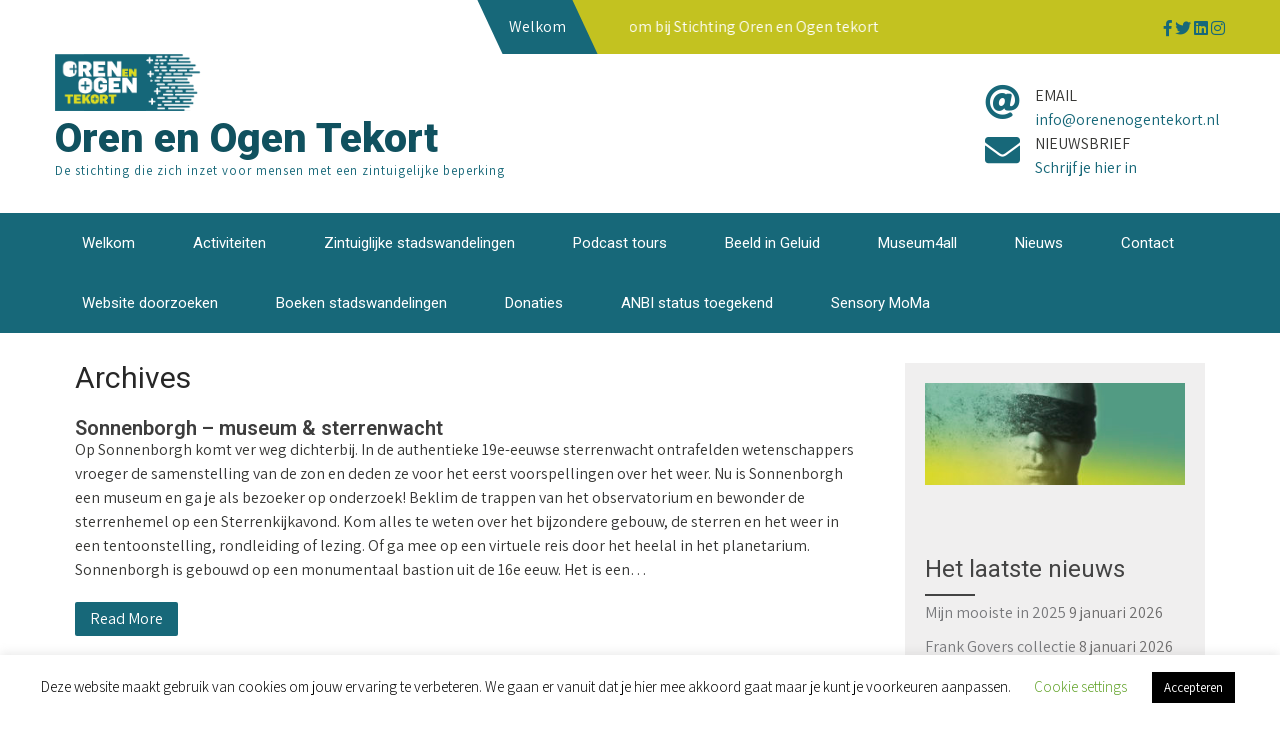

--- FILE ---
content_type: text/html; charset=UTF-8
request_url: https://www.orenenogentekort.nl/custom_tag/sterrenwacht/
body_size: 26716
content:
<!DOCTYPE html>
<html lang="nl-NL">
<head>
<meta charset="UTF-8">
<meta name="SKYPE_TOOLBAR" content="SKYPE_TOOLBAR_PARSER_COMPATIBLE">
<meta name="viewport" content="width=device-width">
<link rel="profile" href="http://gmpg.org/xfn/11">
<link rel="pingback" href="https://www.orenenogentekort.nl/xmlrpc.php">
<!--[if lt IE 9]>
<script type="text/javascript" src="https://usercontent.one/wp/www.orenenogentekort.nl/wp-content/themes/social-care/js/html5.js"></script>
<link rel="stylesheet" href="https://usercontent.one/wp/www.orenenogentekort.nl/wp-content/themes/social-care/css/ie.css" type="text/css" media="all" />
<![endif]-->
<style id="jetpack-boost-critical-css">@media all{@charset "UTF-8";ul{box-sizing:border-box}}@media all{#cookie-law-info-bar{font-size:15px;margin:0 auto;padding:12px 10px;position:absolute;text-align:center;box-sizing:border-box;width:100%;z-index:9999;display:none;left:0;font-weight:300;box-shadow:0-1px 10px 0 rgba(172,171,171,.3)}#cookie-law-info-bar span{vertical-align:middle}.cli-plugin-button{display:inline-block;padding:9px 12px;color:#fff;text-decoration:none;position:relative;margin-left:5px;text-decoration:none}.cli-plugin-button,.medium.cli-plugin-button{font-size:13px;font-weight:400;line-height:1}.cli-plugin-button{margin-top:5px}.cli-bar-popup{-moz-background-clip:padding;-webkit-background-clip:padding;background-clip:padding-box;-webkit-border-radius:30px;-moz-border-radius:30px;border-radius:30px;padding:20px}}@media all{.cli-container-fluid{padding-right:15px;padding-left:15px;margin-right:auto;margin-left:auto}.cli-row{display:-ms-flexbox;display:flex;-ms-flex-wrap:wrap;flex-wrap:wrap;margin-right:-15px;margin-left:-15px}.cli-align-items-stretch{-ms-flex-align:stretch!important;align-items:stretch!important}.cli-px-0{padding-left:0;padding-right:0}.cli-btn{font-size:14px;display:inline-block;font-weight:400;text-align:center;white-space:nowrap;vertical-align:middle;border:1px solid transparent;padding:.5rem 1.25rem;line-height:1;border-radius:.25rem}.cli-modal-backdrop{position:fixed;top:0;right:0;bottom:0;left:0;z-index:1040;background-color:#000;display:none}.cli-modal-backdrop.cli-fade{opacity:0}.cli-modal a{text-decoration:none}.cli-modal .cli-modal-dialog{position:relative;width:auto;margin:.5rem;font-family:-apple-system,BlinkMacSystemFont,"Segoe UI",Roboto,"Helvetica Neue",Arial,sans-serif,"Apple Color Emoji","Segoe UI Emoji","Segoe UI Symbol";font-size:1rem;font-weight:400;line-height:1.5;color:#212529;text-align:left;display:-ms-flexbox;display:flex;-ms-flex-align:center;align-items:center;min-height:calc(100% - (.5rem*2))}@media (min-width:576px){.cli-modal .cli-modal-dialog{max-width:500px;margin:1.75rem auto;min-height:calc(100% - (1.75rem*2))}}@media (min-width:992px){.cli-modal .cli-modal-dialog{max-width:900px}}.cli-modal-content{position:relative;display:-ms-flexbox;display:flex;-ms-flex-direction:column;flex-direction:column;width:100%;background-color:#fff;background-clip:padding-box;border-radius:.3rem;outline:0}.cli-modal .cli-modal-close{position:absolute;right:10px;top:10px;z-index:1;padding:0;background-color:transparent!important;border:0;-webkit-appearance:none;font-size:1.5rem;font-weight:700;line-height:1;color:#000;text-shadow:0 1px 0#fff}.cli-switch{display:inline-block;position:relative;min-height:1px;padding-left:70px;font-size:14px}.cli-switch input[type=checkbox]{display:none}.cli-switch .cli-slider{background-color:#e3e1e8;height:24px;width:50px;bottom:0;left:0;position:absolute;right:0;top:0}.cli-switch .cli-slider:before{background-color:#fff;bottom:2px;content:"";height:20px;left:2px;position:absolute;width:20px}.cli-switch input:checked+.cli-slider{background-color:#00acad}.cli-switch input:checked+.cli-slider:before{transform:translateX(26px)}.cli-switch .cli-slider{border-radius:34px}.cli-switch .cli-slider:before{border-radius:50%}.cli-tab-content{background:#fff}.cli-tab-content{width:100%;padding:30px}@media (max-width:767px){.cli-tab-content{padding:30px 10px}}.cli-container-fluid{padding-right:15px;padding-left:15px;margin-right:auto;margin-left:auto}.cli-row{display:-ms-flexbox;display:flex;-ms-flex-wrap:wrap;flex-wrap:wrap;margin-right:-15px;margin-left:-15px}.cli-align-items-stretch{-ms-flex-align:stretch!important;align-items:stretch!important}.cli-px-0{padding-left:0;padding-right:0}.cli-btn{font-size:14px;display:inline-block;font-weight:400;text-align:center;white-space:nowrap;vertical-align:middle;border:1px solid transparent;padding:.5rem 1.25rem;line-height:1;border-radius:.25rem}.cli-modal-backdrop{position:fixed;top:0;right:0;bottom:0;left:0;z-index:1040;background-color:#000;-webkit-transform:scale(0);transform:scale(0)}.cli-modal-backdrop.cli-fade{opacity:0}.cli-modal{position:fixed;top:0;right:0;bottom:0;left:0;z-index:99999;transform:scale(0);overflow:hidden;outline:0;display:none}.cli-modal a{text-decoration:none}.cli-modal .cli-modal-dialog{position:relative;width:auto;margin:.5rem;font-family:inherit;font-size:1rem;font-weight:400;line-height:1.5;color:#212529;text-align:left;display:-ms-flexbox;display:flex;-ms-flex-align:center;align-items:center;min-height:calc(100% - (.5rem*2))}@media (min-width:576px){.cli-modal .cli-modal-dialog{max-width:500px;margin:1.75rem auto;min-height:calc(100% - (1.75rem*2))}}.cli-modal-content{position:relative;display:-ms-flexbox;display:flex;-ms-flex-direction:column;flex-direction:column;width:100%;background-color:#fff;background-clip:padding-box;border-radius:.2rem;box-sizing:border-box;outline:0}.cli-switch{display:inline-block;position:relative;min-height:1px;padding-left:38px;font-size:14px}.cli-switch input[type=checkbox]{display:none}.cli-switch .cli-slider{background-color:#e3e1e8;height:20px;width:38px;bottom:0;left:0;position:absolute;right:0;top:0}.cli-switch .cli-slider:before{background-color:#fff;bottom:2px;content:"";height:15px;left:3px;position:absolute;width:15px}.cli-switch input:checked+.cli-slider{background-color:#61a229}.cli-switch input:checked+.cli-slider:before{transform:translateX(18px)}.cli-switch .cli-slider{border-radius:34px;font-size:0}.cli-switch .cli-slider:before{border-radius:50%}.cli-tab-content{background:#fff}.cli-tab-content{width:100%;padding:5px 30px 5px 5px;box-sizing:border-box}@media (max-width:767px){.cli-tab-content{padding:30px 10px}}.cli-tab-footer .cli-btn{background-color:#00acad;padding:10px 15px;text-decoration:none}.cli-tab-footer .wt-cli-privacy-accept-btn{background-color:#61a229;color:#fff;border-radius:0}.cli-tab-footer{width:100%;text-align:right;padding:20px 0}.cli-col-12{width:100%}.cli-tab-header{display:flex;justify-content:space-between}.cli-tab-header a:before{width:10px;height:2px;left:0;top:calc(50% - 1px)}.cli-tab-header a:after{width:2px;height:10px;left:4px;top:calc(50% - 5px);-webkit-transform:none;transform:none}.cli-tab-header a:before{width:7px;height:7px;border-right:1px solid #4a6e78;border-bottom:1px solid #4a6e78;content:" ";transform:rotate(-45deg);margin-right:10px}.cli-tab-header a.cli-nav-link{position:relative;display:flex;align-items:center;font-size:14px;color:#000;text-transform:capitalize}.cli-tab-header{border-radius:5px;padding:12px 15px;background-color:#f2f2f2}.cli-modal .cli-modal-close{position:absolute;right:0;top:0;z-index:1;-webkit-appearance:none;width:40px;height:40px;padding:0;border-radius:50%;padding:10px;background:0 0;border:none;min-width:40px}.cli-tab-container h4{font-family:inherit;font-size:16px;margin-bottom:15px;margin:10px 0}#cliSettingsPopup .cli-tab-section-container{padding-top:12px}.cli-privacy-content-text{font-size:14px;line-height:1.4;margin-top:0;padding:0;color:#000}.cli-tab-content{display:none}.cli-tab-section .cli-tab-content{padding:10px 20px 5px}.cli-tab-section{margin-top:5px}@media (min-width:992px){.cli-modal .cli-modal-dialog{max-width:645px}}.cli-switch .cli-slider:after{content:attr(data-cli-disable);position:absolute;right:50px;color:#000;font-size:12px;text-align:right;min-width:80px}.cli-switch input:checked+.cli-slider:after{content:attr(data-cli-enable)}.cli-privacy-overview:not(.cli-collapsed) .cli-privacy-content{max-height:60px;overflow:hidden}a.cli-privacy-readmore{font-size:12px;margin-top:12px;display:inline-block;padding-bottom:0;color:#000;text-decoration:underline}.cli-modal-footer{position:relative}a.cli-privacy-readmore:before{content:attr(data-readmore-text)}.cli-modal-close svg{fill:#000}span.cli-necessary-caption{color:#000;font-size:12px}.cli-tab-container .cli-row{max-height:500px;overflow-y:auto}.wt-cli-sr-only{display:none;font-size:16px}.wt-cli-necessary-checkbox{display:none!important}.wt-cli-privacy-overview-actions{padding-bottom:0}.wt-cli-cookie-description{font-size:14px;line-height:1.4;margin-top:0;padding:0;color:#000}}@media all{h3{margin:25px 0 0!important;width:100%}}@media all{@charset "UTF-8";.clear{clear:both}}@media all{@import url(https://fonts.googleapis.com/css?family=Roboto:300,400,600,900);@import url(https://fonts.googleapis.com/css?family=Open+Sans:400,600,700,800);*{margin:0;padding:0;outline:0}*,:after,:before{margin:0;padding:0;-webkit-box-sizing:border-box;-moz-box-sizing:border-box;box-sizing:border-box}body{margin:0;padding:0;-ms-word-wrap:break-word;word-wrap:break-word;line-height:24px;margin:0;padding:0;color:#373735;font-size:16px;font-family:Assistant,sans-serif}img{margin:0;padding:0;border:none;max-width:100%}img{max-width:100%;height:auto}h3,h4{margin:0 0 20px;padding:0;line-height:1;font-weight:400}h3{font-size:18px}h4{font-size:22px}.left{float:left}.right{float:right}p{margin:0;padding:0}a{text-decoration:none;outline:0}ul{list-style:none;margin:0;padding:0}.clear{clear:both}.middle-align{margin:0 auto;padding:0}.toggleMenu{display:none}.sitewrapper{position:relative;overflow:hidden}.logo{float:left;padding:0 0 30px;position:relative;text-align:left}.logo a{color:#fff}.header_right{float:right;text-align:right;width:auto;padding:0}.header-infobox{width:240px;float:left;text-align:left;box-sizing:border-box;padding-top:30px;padding-bottom:30px}.header-infobox i{float:left;font-size:35px;margin-right:15px;position:relative}.header-top{color:#fff;line-height:43px;position:relative}.header-top .left{position:relative}.header-top .left:before{content:"";height:54px;top:0;position:relative;width:450px;left:0;float:left;margin:0 30px 0 0}.header-top .left:after{content:"";height:54px;width:450px;float:left;margin:0 30px 0 0;left:-99999px;top:0;position:absolute;width:99999px}.news-marquee{position:relative;float:left}.news-title{float:left;content:"";position:relative;left:-45px;top:0;transform:skew(25deg);width:95px;height:54px;text-align:center;padding:5px 0}.news-title span{position:relative;z-index:9999999;transform:skew(-25deg);display:inline-block}.news-marquee marquee{position:absolute;top:5px;width:320px}.header-top .right{text-align:right;padding-top:7px}.container{width:1170px;margin:0 auto;position:relative}.site-header{width:100%;z-index:9999;box-sizing:border-box;position:relative}.logonavigation{background-color:rgba(255,255,255,.1);position:relative;width:100%}.header-nav{display:block;width:100%;background:#f80}.toggle{display:block}.toggle a{width:auto;color:#fff;background:url(https://usercontent.one/wp/www.orenenogentekort.nl/wp-content/themes/social-care/images/mobilenav.png) no-repeat right center #3e3e3e;padding:10px 25px;margin-top:5px;font-size:16px;text-align:left}.sitenav{padding:0;position:relative;z-index:9999}.sitenav ul{margin:0;padding:0;font-family:Roboto,sans-serif;font-size:16px;font-weight:400}.sitenav ul li{display:inline-block;position:relative}.sitenav ul li:last-child{border-right:none}.sitenav ul li a{padding:18px 27px;display:block;text-align:center}.sitenav ul li ul li{display:block;position:relative;float:none;top:1px;border-bottom:1px solid #555}.sitenav ul li ul li a{display:block;padding-top:7px;padding-bottom:7px;position:relative;top:0;text-align:left}.sitenav ul li ul{display:none;z-index:9999999;position:relative}.innerbanner{text-align:center}.content-area{padding:30px 20px!important}.site-main{width:790px;margin:0;padding:0;float:left}#sidebar{width:300px;float:right;background-color:#f0efef}aside.widget{padding:20px}aside.widget ul{list-style:disc}h3.widget-title{padding:0 0 15px;margin:0 0 20px;color:#c1331b;font-size:24px;position:relative}h3.widget-title:after{border-bottom:2px solid #444;bottom:0;content:"";left:0;margin:auto;position:absolute;width:50px}#sidebar ul li{list-style:none;padding:5px 0}#sidebar ul li a{color:#3b3b3b}.singleright{float:left}#top{position:relative}#back-top{position:fixed;bottom:15px;right:25px}#back-top a{width:64px;display:block;text-align:center;font:11px/100%Arial,Helvetica,sans-serif;text-transform:uppercase;text-decoration:none;color:#bbb0}#back-top span{width:42px;height:42px;display:block;margin-bottom:7px;background:url(https://usercontent.one/wp/www.orenenogentekort.nl/wp-content/themes/social-care/images/up-arrow.png) no-repeat center center;opacity:.5}}@media all{@charset "utf-8";img{max-width:100%}.clear{clear:both}}@media all{.fab,.fas{-moz-osx-font-smoothing:grayscale;-webkit-font-smoothing:antialiased;display:inline-block;font-style:normal;font-variant:normal;text-rendering:auto;line-height:1}.fa-at:before{content:""}.fa-facebook-f:before{content:""}.fa-instagram:before{content:""}.fa-linkedin:before{content:""}.fa-map-marker-alt:before{content:""}.fa-twitter:before{content:""}.fa-universal-access:before{content:""}.sr-only{border:0;clip:rect(0,0,0,0);height:1px;margin:-1px;overflow:hidden;padding:0;position:absolute;width:1px}@font-face{font-family:"Font Awesome 5 Brands";font-style:normal;font-weight:400}.fab{font-family:"Font Awesome 5 Brands"}@font-face{font-family:"Font Awesome 5 Free";font-style:normal;font-weight:400}@font-face{font-family:"Font Awesome 5 Free";font-style:normal;font-weight:900}.fas{font-family:"Font Awesome 5 Free";font-weight:900}}@media all{body.post-type-archive{color:#1d1d1d}body.post-type-archive h3,body.post-type-archive h4{color:#1d1d1d}.site-header .header-top{background-color:#d2a3e0}.site-header .header-top .social-icons{margin-right:60px}.site-header .news-marquee marquee{color:#000}.site-header .news-marquee .news-title{background-color:#5f2292}.site-header .header-nav{background-color:#d2a3e0}.site-header .header-nav .toggle a.toggleMenu{background-color:#d2a3e0}.site-header .sitenav ul li a{color:#000}.logonavigation .logo{padding:0;margin-top:5px;width:35%}.logonavigation .logo img{height:auto}.logonavigation .header-infobox a,.logonavigation .header-infobox i{color:#5f2292}.accordion-content h3{margin-top:0!important;margin-bottom:15px!important}.accordion-content h3 a{color:#9152c2}#sidebar aside.widget{background-color:rgba(210,163,224,.3);color:#272727}#sidebar aside.widget ul li a{color:#272727}#sidebar aside.widget h3.widget-title{color:#272727}}@media all{@media screen and (max-width:767px){.left,.right{float:none}.container{width:auto;padding:0 20px!important}.site-header{position:relative;text-align:center}.logonavigation{padding:10px 0}.header_right{float:none;text-align:center;width:100%;margin:15px 0 0!important}.header-top .right{text-align:center}.header-top{text-align:center;line-height:normal;padding:10px 0}.header-top .left span{float:none;display:inline-block}.logo{width:auto;float:none;text-align:center;margin-bottom:10px;position:relative;padding:0}.logo:after,.logo:before{position:relative}.innerbanner{height:auto}#sidebar{width:100%;float:none}.content-area{width:auto;margin:0;padding:20px}.site-main{width:auto;margin:0;padding:0;float:none}.news-marquee marquee{width:200%}.header-top .left:after,.header-top .left:before{display:none}.news-title{height:auto;left:0}.header-top .left,.header-top .right{float:left}.header-infobox{width:100%}.header-infobox{border:none;padding:0 0 20px}}@media screen and (min-width:480px) and (max-width:767px){.container,.content-area{width:400px;margin:0 auto}.logonavigation .container{width:100%}.header-infobox{width:50%;float:left}}@media screen and (max-width:1169px) and (min-width:768px){.container{width:auto;padding:0 20px}.content-area{width:auto;margin:0;padding:20px}#sidebar{width:30%}.site-main{width:65%}.innerbanner{height:auto}}@media screen and (min-width:768px) and (max-width:980px){.logo{float:none;text-align:center;width:auto}.site-header{position:relative}.header_right{float:none;width:auto;padding:0 0 10px}.header_right{width:auto;margin:0!important}.logo{width:auto;float:none;text-align:center;padding:0;margin:20px 0;position:relative}.logo:after,.logo:before{position:relative}.header-top .left:before{width:30px}}@media screen and (max-width:1169px) and (min-width:981px){html{overflow-x:hidden}.logo{float:left;width:25%}.header_right{float:right;width:auto}.header-top .left:before{width:270px}}@media screen and (max-width:980px){.toggleMenu{display:block}.sitenav{float:none;margin:0;top:0;position:relative;overflow-x:hidden}.sitenav ul{color:#000;width:100%!important;float:none!important;margin:0;padding:0}.sitenav ul li{border-top:1px solid transparent;display:block;float:none;text-align:left;border-right:none}.sitenav ul li a{padding:5px 10px!important;display:block;color:#000;text-align:left}.sitenav ul li ul{display:block!important}.sitenav ul li ul li a:before{content:"» "}.sitenav ul li ul li{border-bottom:1px solid transparent!important}.sitenav ul li ul li a{padding-left:20px!important}.logo img{height:auto}.innerbanner{height:auto}}}@media all{.rpwwt-widget ul{list-style:outside none none;margin-left:0;margin-right:0;padding-left:0;padding-right:0}.rpwwt-widget ul li{overflow:hidden;margin:0 0 1.5em}.rpwwt-widget ul li img{display:inline;float:left;margin:.3em .75em .75em 0}#rpwwt-recent-posts-widget-with-thumbnails-2 img{max-width:300px;width:100%;height:auto}}@media all{#pojo-a11y-toolbar{position:fixed;font-size:16px!important;line-height:1.4;z-index:9999}#pojo-a11y-toolbar.pojo-a11y-toolbar-right{right:-180px}#pojo-a11y-toolbar.pojo-a11y-toolbar-right .pojo-a11y-toolbar-toggle{right:180px}#pojo-a11y-toolbar .pojo-a11y-toolbar-toggle{position:absolute}#pojo-a11y-toolbar .pojo-a11y-toolbar-toggle a{display:inline-block;font-size:200%;line-height:0;padding:10px;-webkit-box-shadow:0 0 10px 0 rgba(0,0,0,.1);box-shadow:0 0 10px 0 rgba(0,0,0,.1)}#pojo-a11y-toolbar .pojo-a11y-toolbar-toggle svg{max-width:inherit}#pojo-a11y-toolbar .pojo-a11y-toolbar-overlay{border:1px solid;font-size:100%;width:180px}#pojo-a11y-toolbar .pojo-a11y-toolbar-overlay p.pojo-a11y-toolbar-title{display:block;line-height:2;font-weight:700;padding:10px 15px 0;margin:0}#pojo-a11y-toolbar .pojo-a11y-toolbar-overlay ul.pojo-a11y-toolbar-items{list-style:none;margin:0;padding:10px 0}#pojo-a11y-toolbar .pojo-a11y-toolbar-overlay ul.pojo-a11y-toolbar-items.pojo-a11y-links{border-top:1px solid}#pojo-a11y-toolbar .pojo-a11y-toolbar-overlay ul.pojo-a11y-toolbar-items li.pojo-a11y-toolbar-item a{display:block;padding:10px 15px;font-size:80%;line-height:1}#pojo-a11y-toolbar .pojo-a11y-toolbar-overlay ul.pojo-a11y-toolbar-items li.pojo-a11y-toolbar-item a svg{padding-right:6px;display:inline-block;width:1.5em;font-style:normal;font-weight:400;font-size:inherit;line-height:1;text-align:center;text-rendering:auto;vertical-align:middle}#pojo-a11y-toolbar .pojo-a11y-toolbar-overlay ul.pojo-a11y-toolbar-items li.pojo-a11y-toolbar-item a .pojo-a11y-toolbar-text{vertical-align:middle}@media (max-width:767px){#pojo-a11y-toolbar .pojo-a11y-toolbar-overlay p.pojo-a11y-toolbar-title{padding:7px 12px 0}#pojo-a11y-toolbar .pojo-a11y-toolbar-overlay ul.pojo-a11y-toolbar-items{padding:7px 0}#pojo-a11y-toolbar .pojo-a11y-toolbar-overlay ul.pojo-a11y-toolbar-items li.pojo-a11y-toolbar-item a{display:block;padding:7px 12px}}.pojo-skip-link{position:absolute;top:-1000em}#pojo-a11y-toolbar *,#pojo-a11y-toolbar ::after,#pojo-a11y-toolbar ::before{box-sizing:border-box}.pojo-sr-only{position:absolute;width:1px;height:1px;padding:0;margin:-1px;overflow:hidden;clip:rect(0,0,0,0);border:0}}hr{-webkit-box-sizing:content-box;box-sizing:content-box;height:0;overflow:visible}.accordion{margin-left:0;background:#fefefe;list-style-type:none}.accordion-item:first-child>:first-child{border-radius:3px 3px 0 0}.accordion-item:last-child>:last-child{border-radius:0 0 3px 3px}.accordion-title{position:relative;display:block;padding:1.25rem 1rem;border:1px solid #e6e6e6;border-bottom:0;font-size:.75rem;line-height:1;color:#1d1d1d}:last-child:not(.is-active)>.accordion-title{border-bottom:1px solid #e6e6e6;border-radius:0 0 3px 3px}.accordion-title::before{position:absolute;top:50%;right:1rem;margin-top:-.5rem;content:"+"}.accordion-content{display:none;padding:1rem;border:1px solid #e6e6e6;border-bottom:0;background-color:#fefefe;color:#0a0a0a}:last-child>.accordion-content:last-child{border-bottom:1px solid #e6e6e6}.grid-x{display:-webkit-box;display:-webkit-flex;display:-ms-flexbox;display:flex;-webkit-box-orient:horizontal;-webkit-box-direction:normal;-webkit-flex-flow:row wrap;-ms-flex-flow:row wrap;flex-flow:row wrap}.cell{-webkit-box-flex:0;-webkit-flex:0 0 auto;-ms-flex:0 0 auto;flex:0 0 auto;min-height:0;min-width:0;width:100%}.grid-x>.small-6{-webkit-flex-basis:auto;-ms-flex-preferred-size:auto;flex-basis:auto}@media screen and (min-width:40em){.grid-x>.medium-4,.grid-x>.medium-8{-webkit-flex-basis:auto;-ms-flex-preferred-size:auto;flex-basis:auto}}.grid-x>.small-6{-webkit-box-flex:0;-webkit-flex:0 0 auto;-ms-flex:0 0 auto;flex:0 0 auto}.grid-x>.small-6{width:50%}@media screen and (min-width:40em){.grid-x>.medium-4,.grid-x>.medium-8{-webkit-box-flex:0;-webkit-flex:0 0 auto;-ms-flex:0 0 auto;flex:0 0 auto}.grid-x>.medium-4{width:33.33333%}.grid-x>.medium-8{width:66.66667%}}.grid-margin-x{margin-left:-.9375rem;margin-right:-.9375rem}.grid-margin-x>.cell{width:calc(100% - 1.875rem);margin-left:.9375rem;margin-right:.9375rem}@media screen and (min-width:40em){.grid-margin-x>.medium-4{width:calc(33.33333% - 1.875rem)}.grid-margin-x>.medium-8{width:calc(66.66667% - 1.875rem)}}.accordion-title{font-family:Roboto;font-weight:600;font-size:24px}.accordion-content h3{font-family:Assistant;color:#176879;font-size:1.5rem}.accordion-content ul{list-style-type:disc;margin-left:1.25rem;margin-bottom:0}hr{clear:both;max-width:75rem;height:0;margin:1.25rem auto;border-top:0;border-right:0;border-bottom:1px solid #cacaca;border-left:0;box-sizing:content-box;overflow:visible}@media all{@charset "UTF-8";}</style><title>sterrenwacht &#8211; Oren en Ogen Tekort</title>
<meta name='robots' content='max-image-preview:large' />
<script defer src="[data-uri]"></script>
<link rel='dns-prefetch' href='//stats.wp.com' />
<link rel='dns-prefetch' href='//fonts.googleapis.com' />
<link rel="alternate" type="application/rss+xml" title="Oren en Ogen Tekort &raquo; feed" href="https://www.orenenogentekort.nl/feed/" />
<link rel="alternate" type="application/rss+xml" title="Oren en Ogen Tekort &raquo; reacties feed" href="https://www.orenenogentekort.nl/comments/feed/" />
<link rel="alternate" type="application/rss+xml" title="Oren en Ogen Tekort &raquo; sterrenwacht Aangepaste Tag feed" href="https://www.orenenogentekort.nl/custom_tag/sterrenwacht/feed/" />
<style id='wp-img-auto-sizes-contain-inline-css' type='text/css'>
img:is([sizes=auto i],[sizes^="auto," i]){contain-intrinsic-size:3000px 1500px}
/*# sourceURL=wp-img-auto-sizes-contain-inline-css */
</style>
<style id='wp-emoji-styles-inline-css' type='text/css'>

	img.wp-smiley, img.emoji {
		display: inline !important;
		border: none !important;
		box-shadow: none !important;
		height: 1em !important;
		width: 1em !important;
		margin: 0 0.07em !important;
		vertical-align: -0.1em !important;
		background: none !important;
		padding: 0 !important;
	}
/*# sourceURL=wp-emoji-styles-inline-css */
</style>
<style id='wp-block-library-inline-css' type='text/css'>
:root{--wp-block-synced-color:#7a00df;--wp-block-synced-color--rgb:122,0,223;--wp-bound-block-color:var(--wp-block-synced-color);--wp-editor-canvas-background:#ddd;--wp-admin-theme-color:#007cba;--wp-admin-theme-color--rgb:0,124,186;--wp-admin-theme-color-darker-10:#006ba1;--wp-admin-theme-color-darker-10--rgb:0,107,160.5;--wp-admin-theme-color-darker-20:#005a87;--wp-admin-theme-color-darker-20--rgb:0,90,135;--wp-admin-border-width-focus:2px}@media (min-resolution:192dpi){:root{--wp-admin-border-width-focus:1.5px}}.wp-element-button{cursor:pointer}:root .has-very-light-gray-background-color{background-color:#eee}:root .has-very-dark-gray-background-color{background-color:#313131}:root .has-very-light-gray-color{color:#eee}:root .has-very-dark-gray-color{color:#313131}:root .has-vivid-green-cyan-to-vivid-cyan-blue-gradient-background{background:linear-gradient(135deg,#00d084,#0693e3)}:root .has-purple-crush-gradient-background{background:linear-gradient(135deg,#34e2e4,#4721fb 50%,#ab1dfe)}:root .has-hazy-dawn-gradient-background{background:linear-gradient(135deg,#faaca8,#dad0ec)}:root .has-subdued-olive-gradient-background{background:linear-gradient(135deg,#fafae1,#67a671)}:root .has-atomic-cream-gradient-background{background:linear-gradient(135deg,#fdd79a,#004a59)}:root .has-nightshade-gradient-background{background:linear-gradient(135deg,#330968,#31cdcf)}:root .has-midnight-gradient-background{background:linear-gradient(135deg,#020381,#2874fc)}:root{--wp--preset--font-size--normal:16px;--wp--preset--font-size--huge:42px}.has-regular-font-size{font-size:1em}.has-larger-font-size{font-size:2.625em}.has-normal-font-size{font-size:var(--wp--preset--font-size--normal)}.has-huge-font-size{font-size:var(--wp--preset--font-size--huge)}.has-text-align-center{text-align:center}.has-text-align-left{text-align:left}.has-text-align-right{text-align:right}.has-fit-text{white-space:nowrap!important}#end-resizable-editor-section{display:none}.aligncenter{clear:both}.items-justified-left{justify-content:flex-start}.items-justified-center{justify-content:center}.items-justified-right{justify-content:flex-end}.items-justified-space-between{justify-content:space-between}.screen-reader-text{border:0;clip-path:inset(50%);height:1px;margin:-1px;overflow:hidden;padding:0;position:absolute;width:1px;word-wrap:normal!important}.screen-reader-text:focus{background-color:#ddd;clip-path:none;color:#444;display:block;font-size:1em;height:auto;left:5px;line-height:normal;padding:15px 23px 14px;text-decoration:none;top:5px;width:auto;z-index:100000}html :where(.has-border-color){border-style:solid}html :where([style*=border-top-color]){border-top-style:solid}html :where([style*=border-right-color]){border-right-style:solid}html :where([style*=border-bottom-color]){border-bottom-style:solid}html :where([style*=border-left-color]){border-left-style:solid}html :where([style*=border-width]){border-style:solid}html :where([style*=border-top-width]){border-top-style:solid}html :where([style*=border-right-width]){border-right-style:solid}html :where([style*=border-bottom-width]){border-bottom-style:solid}html :where([style*=border-left-width]){border-left-style:solid}html :where(img[class*=wp-image-]){height:auto;max-width:100%}:where(figure){margin:0 0 1em}html :where(.is-position-sticky){--wp-admin--admin-bar--position-offset:var(--wp-admin--admin-bar--height,0px)}@media screen and (max-width:600px){html :where(.is-position-sticky){--wp-admin--admin-bar--position-offset:0px}}

/*# sourceURL=wp-block-library-inline-css */
</style><style id='global-styles-inline-css' type='text/css'>
:root{--wp--preset--aspect-ratio--square: 1;--wp--preset--aspect-ratio--4-3: 4/3;--wp--preset--aspect-ratio--3-4: 3/4;--wp--preset--aspect-ratio--3-2: 3/2;--wp--preset--aspect-ratio--2-3: 2/3;--wp--preset--aspect-ratio--16-9: 16/9;--wp--preset--aspect-ratio--9-16: 9/16;--wp--preset--color--black: #000000;--wp--preset--color--cyan-bluish-gray: #abb8c3;--wp--preset--color--white: #ffffff;--wp--preset--color--pale-pink: #f78da7;--wp--preset--color--vivid-red: #cf2e2e;--wp--preset--color--luminous-vivid-orange: #ff6900;--wp--preset--color--luminous-vivid-amber: #fcb900;--wp--preset--color--light-green-cyan: #7bdcb5;--wp--preset--color--vivid-green-cyan: #00d084;--wp--preset--color--pale-cyan-blue: #8ed1fc;--wp--preset--color--vivid-cyan-blue: #0693e3;--wp--preset--color--vivid-purple: #9b51e0;--wp--preset--gradient--vivid-cyan-blue-to-vivid-purple: linear-gradient(135deg,rgb(6,147,227) 0%,rgb(155,81,224) 100%);--wp--preset--gradient--light-green-cyan-to-vivid-green-cyan: linear-gradient(135deg,rgb(122,220,180) 0%,rgb(0,208,130) 100%);--wp--preset--gradient--luminous-vivid-amber-to-luminous-vivid-orange: linear-gradient(135deg,rgb(252,185,0) 0%,rgb(255,105,0) 100%);--wp--preset--gradient--luminous-vivid-orange-to-vivid-red: linear-gradient(135deg,rgb(255,105,0) 0%,rgb(207,46,46) 100%);--wp--preset--gradient--very-light-gray-to-cyan-bluish-gray: linear-gradient(135deg,rgb(238,238,238) 0%,rgb(169,184,195) 100%);--wp--preset--gradient--cool-to-warm-spectrum: linear-gradient(135deg,rgb(74,234,220) 0%,rgb(151,120,209) 20%,rgb(207,42,186) 40%,rgb(238,44,130) 60%,rgb(251,105,98) 80%,rgb(254,248,76) 100%);--wp--preset--gradient--blush-light-purple: linear-gradient(135deg,rgb(255,206,236) 0%,rgb(152,150,240) 100%);--wp--preset--gradient--blush-bordeaux: linear-gradient(135deg,rgb(254,205,165) 0%,rgb(254,45,45) 50%,rgb(107,0,62) 100%);--wp--preset--gradient--luminous-dusk: linear-gradient(135deg,rgb(255,203,112) 0%,rgb(199,81,192) 50%,rgb(65,88,208) 100%);--wp--preset--gradient--pale-ocean: linear-gradient(135deg,rgb(255,245,203) 0%,rgb(182,227,212) 50%,rgb(51,167,181) 100%);--wp--preset--gradient--electric-grass: linear-gradient(135deg,rgb(202,248,128) 0%,rgb(113,206,126) 100%);--wp--preset--gradient--midnight: linear-gradient(135deg,rgb(2,3,129) 0%,rgb(40,116,252) 100%);--wp--preset--font-size--small: 13px;--wp--preset--font-size--medium: 20px;--wp--preset--font-size--large: 36px;--wp--preset--font-size--x-large: 42px;--wp--preset--spacing--20: 0.44rem;--wp--preset--spacing--30: 0.67rem;--wp--preset--spacing--40: 1rem;--wp--preset--spacing--50: 1.5rem;--wp--preset--spacing--60: 2.25rem;--wp--preset--spacing--70: 3.38rem;--wp--preset--spacing--80: 5.06rem;--wp--preset--shadow--natural: 6px 6px 9px rgba(0, 0, 0, 0.2);--wp--preset--shadow--deep: 12px 12px 50px rgba(0, 0, 0, 0.4);--wp--preset--shadow--sharp: 6px 6px 0px rgba(0, 0, 0, 0.2);--wp--preset--shadow--outlined: 6px 6px 0px -3px rgb(255, 255, 255), 6px 6px rgb(0, 0, 0);--wp--preset--shadow--crisp: 6px 6px 0px rgb(0, 0, 0);}:where(.is-layout-flex){gap: 0.5em;}:where(.is-layout-grid){gap: 0.5em;}body .is-layout-flex{display: flex;}.is-layout-flex{flex-wrap: wrap;align-items: center;}.is-layout-flex > :is(*, div){margin: 0;}body .is-layout-grid{display: grid;}.is-layout-grid > :is(*, div){margin: 0;}:where(.wp-block-columns.is-layout-flex){gap: 2em;}:where(.wp-block-columns.is-layout-grid){gap: 2em;}:where(.wp-block-post-template.is-layout-flex){gap: 1.25em;}:where(.wp-block-post-template.is-layout-grid){gap: 1.25em;}.has-black-color{color: var(--wp--preset--color--black) !important;}.has-cyan-bluish-gray-color{color: var(--wp--preset--color--cyan-bluish-gray) !important;}.has-white-color{color: var(--wp--preset--color--white) !important;}.has-pale-pink-color{color: var(--wp--preset--color--pale-pink) !important;}.has-vivid-red-color{color: var(--wp--preset--color--vivid-red) !important;}.has-luminous-vivid-orange-color{color: var(--wp--preset--color--luminous-vivid-orange) !important;}.has-luminous-vivid-amber-color{color: var(--wp--preset--color--luminous-vivid-amber) !important;}.has-light-green-cyan-color{color: var(--wp--preset--color--light-green-cyan) !important;}.has-vivid-green-cyan-color{color: var(--wp--preset--color--vivid-green-cyan) !important;}.has-pale-cyan-blue-color{color: var(--wp--preset--color--pale-cyan-blue) !important;}.has-vivid-cyan-blue-color{color: var(--wp--preset--color--vivid-cyan-blue) !important;}.has-vivid-purple-color{color: var(--wp--preset--color--vivid-purple) !important;}.has-black-background-color{background-color: var(--wp--preset--color--black) !important;}.has-cyan-bluish-gray-background-color{background-color: var(--wp--preset--color--cyan-bluish-gray) !important;}.has-white-background-color{background-color: var(--wp--preset--color--white) !important;}.has-pale-pink-background-color{background-color: var(--wp--preset--color--pale-pink) !important;}.has-vivid-red-background-color{background-color: var(--wp--preset--color--vivid-red) !important;}.has-luminous-vivid-orange-background-color{background-color: var(--wp--preset--color--luminous-vivid-orange) !important;}.has-luminous-vivid-amber-background-color{background-color: var(--wp--preset--color--luminous-vivid-amber) !important;}.has-light-green-cyan-background-color{background-color: var(--wp--preset--color--light-green-cyan) !important;}.has-vivid-green-cyan-background-color{background-color: var(--wp--preset--color--vivid-green-cyan) !important;}.has-pale-cyan-blue-background-color{background-color: var(--wp--preset--color--pale-cyan-blue) !important;}.has-vivid-cyan-blue-background-color{background-color: var(--wp--preset--color--vivid-cyan-blue) !important;}.has-vivid-purple-background-color{background-color: var(--wp--preset--color--vivid-purple) !important;}.has-black-border-color{border-color: var(--wp--preset--color--black) !important;}.has-cyan-bluish-gray-border-color{border-color: var(--wp--preset--color--cyan-bluish-gray) !important;}.has-white-border-color{border-color: var(--wp--preset--color--white) !important;}.has-pale-pink-border-color{border-color: var(--wp--preset--color--pale-pink) !important;}.has-vivid-red-border-color{border-color: var(--wp--preset--color--vivid-red) !important;}.has-luminous-vivid-orange-border-color{border-color: var(--wp--preset--color--luminous-vivid-orange) !important;}.has-luminous-vivid-amber-border-color{border-color: var(--wp--preset--color--luminous-vivid-amber) !important;}.has-light-green-cyan-border-color{border-color: var(--wp--preset--color--light-green-cyan) !important;}.has-vivid-green-cyan-border-color{border-color: var(--wp--preset--color--vivid-green-cyan) !important;}.has-pale-cyan-blue-border-color{border-color: var(--wp--preset--color--pale-cyan-blue) !important;}.has-vivid-cyan-blue-border-color{border-color: var(--wp--preset--color--vivid-cyan-blue) !important;}.has-vivid-purple-border-color{border-color: var(--wp--preset--color--vivid-purple) !important;}.has-vivid-cyan-blue-to-vivid-purple-gradient-background{background: var(--wp--preset--gradient--vivid-cyan-blue-to-vivid-purple) !important;}.has-light-green-cyan-to-vivid-green-cyan-gradient-background{background: var(--wp--preset--gradient--light-green-cyan-to-vivid-green-cyan) !important;}.has-luminous-vivid-amber-to-luminous-vivid-orange-gradient-background{background: var(--wp--preset--gradient--luminous-vivid-amber-to-luminous-vivid-orange) !important;}.has-luminous-vivid-orange-to-vivid-red-gradient-background{background: var(--wp--preset--gradient--luminous-vivid-orange-to-vivid-red) !important;}.has-very-light-gray-to-cyan-bluish-gray-gradient-background{background: var(--wp--preset--gradient--very-light-gray-to-cyan-bluish-gray) !important;}.has-cool-to-warm-spectrum-gradient-background{background: var(--wp--preset--gradient--cool-to-warm-spectrum) !important;}.has-blush-light-purple-gradient-background{background: var(--wp--preset--gradient--blush-light-purple) !important;}.has-blush-bordeaux-gradient-background{background: var(--wp--preset--gradient--blush-bordeaux) !important;}.has-luminous-dusk-gradient-background{background: var(--wp--preset--gradient--luminous-dusk) !important;}.has-pale-ocean-gradient-background{background: var(--wp--preset--gradient--pale-ocean) !important;}.has-electric-grass-gradient-background{background: var(--wp--preset--gradient--electric-grass) !important;}.has-midnight-gradient-background{background: var(--wp--preset--gradient--midnight) !important;}.has-small-font-size{font-size: var(--wp--preset--font-size--small) !important;}.has-medium-font-size{font-size: var(--wp--preset--font-size--medium) !important;}.has-large-font-size{font-size: var(--wp--preset--font-size--large) !important;}.has-x-large-font-size{font-size: var(--wp--preset--font-size--x-large) !important;}
/*# sourceURL=global-styles-inline-css */
</style>

<style id='classic-theme-styles-inline-css' type='text/css'>
/*! This file is auto-generated */
.wp-block-button__link{color:#fff;background-color:#32373c;border-radius:9999px;box-shadow:none;text-decoration:none;padding:calc(.667em + 2px) calc(1.333em + 2px);font-size:1.125em}.wp-block-file__button{background:#32373c;color:#fff;text-decoration:none}
/*# sourceURL=/wp-includes/css/classic-themes.min.css */
</style>
<noscript><link rel='stylesheet' id='contact-form-7-css' href='https://usercontent.one/wp/www.orenenogentekort.nl/wp-content/plugins/contact-form-7/includes/css/styles.css?ver=6.1.4' type='text/css' media='all' />
</noscript><link data-media="all" onload="this.media=this.dataset.media; delete this.dataset.media; this.removeAttribute( &apos;onload&apos; );" rel='stylesheet' id='contact-form-7-css' href='https://usercontent.one/wp/www.orenenogentekort.nl/wp-content/plugins/contact-form-7/includes/css/styles.css?ver=6.1.4' type='text/css' media="not all" />
<noscript><link rel='stylesheet' id='cookie-law-info-css' href='https://usercontent.one/wp/www.orenenogentekort.nl/wp-content/plugins/cookie-law-info/legacy/public/css/cookie-law-info-public.css?ver=3.3.9.1' type='text/css' media='all' />
</noscript><link data-media="all" onload="this.media=this.dataset.media; delete this.dataset.media; this.removeAttribute( &apos;onload&apos; );" rel='stylesheet' id='cookie-law-info-css' href='https://usercontent.one/wp/www.orenenogentekort.nl/wp-content/plugins/cookie-law-info/legacy/public/css/cookie-law-info-public.css?ver=3.3.9.1' type='text/css' media="not all" />
<noscript><link rel='stylesheet' id='cookie-law-info-gdpr-css' href='https://usercontent.one/wp/www.orenenogentekort.nl/wp-content/plugins/cookie-law-info/legacy/public/css/cookie-law-info-gdpr.css?ver=3.3.9.1' type='text/css' media='all' />
</noscript><link data-media="all" onload="this.media=this.dataset.media; delete this.dataset.media; this.removeAttribute( &apos;onload&apos; );" rel='stylesheet' id='cookie-law-info-gdpr-css' href='https://usercontent.one/wp/www.orenenogentekort.nl/wp-content/plugins/cookie-law-info/legacy/public/css/cookie-law-info-gdpr.css?ver=3.3.9.1' type='text/css' media="not all" />
<noscript><link rel='stylesheet' id='woocommerce-layout-css' href='https://usercontent.one/wp/www.orenenogentekort.nl/wp-content/plugins/woocommerce/assets/css/woocommerce-layout.css?ver=10.4.3' type='text/css' media='all' />
</noscript><link data-media="all" onload="this.media=this.dataset.media; delete this.dataset.media; this.removeAttribute( &apos;onload&apos; );" rel='stylesheet' id='woocommerce-layout-css' href='https://usercontent.one/wp/www.orenenogentekort.nl/wp-content/plugins/woocommerce/assets/css/woocommerce-layout.css?ver=10.4.3' type='text/css' media="not all" />
<style id='woocommerce-layout-inline-css' type='text/css'>

	.infinite-scroll .woocommerce-pagination {
		display: none;
	}
/*# sourceURL=woocommerce-layout-inline-css */
</style>
<noscript><link rel='stylesheet' id='woocommerce-smallscreen-css' href='https://usercontent.one/wp/www.orenenogentekort.nl/wp-content/plugins/woocommerce/assets/css/woocommerce-smallscreen.css?ver=10.4.3' type='text/css' media='only screen and (max-width: 768px)' />
</noscript><link data-media="only screen and (max-width: 768px)" onload="this.media=this.dataset.media; delete this.dataset.media; this.removeAttribute( &apos;onload&apos; );" rel='stylesheet' id='woocommerce-smallscreen-css' href='https://usercontent.one/wp/www.orenenogentekort.nl/wp-content/plugins/woocommerce/assets/css/woocommerce-smallscreen.css?ver=10.4.3' type='text/css' media="not all" />
<noscript><link rel='stylesheet' id='woocommerce-general-css' href='https://usercontent.one/wp/www.orenenogentekort.nl/wp-content/plugins/woocommerce/assets/css/woocommerce.css?ver=10.4.3' type='text/css' media='all' />
</noscript><link data-media="all" onload="this.media=this.dataset.media; delete this.dataset.media; this.removeAttribute( &apos;onload&apos; );" rel='stylesheet' id='woocommerce-general-css' href='https://usercontent.one/wp/www.orenenogentekort.nl/wp-content/plugins/woocommerce/assets/css/woocommerce.css?ver=10.4.3' type='text/css' media="not all" />
<style id='woocommerce-inline-inline-css' type='text/css'>
.woocommerce form .form-row .required { visibility: visible; }
/*# sourceURL=woocommerce-inline-inline-css */
</style>
<noscript><link rel='stylesheet' id='parent-style-css' href='https://usercontent.one/wp/www.orenenogentekort.nl/wp-content/themes/social-care/style.css?ver=6.9' type='text/css' media='all' />
</noscript><link data-media="all" onload="this.media=this.dataset.media; delete this.dataset.media; this.removeAttribute( &apos;onload&apos; );" rel='stylesheet' id='parent-style-css' href='https://usercontent.one/wp/www.orenenogentekort.nl/wp-content/themes/social-care/style.css?ver=6.9' type='text/css' media="not all" />
<noscript><link rel='stylesheet' id='social-care-gfonts-lato-css' href='//fonts.googleapis.com/css?family=Lato%3A400%2C300%2C300italic%2C400italic%2C700%2C700italic&#038;ver=6.9' type='text/css' media='all' />
</noscript><link data-media="all" onload="this.media=this.dataset.media; delete this.dataset.media; this.removeAttribute( &apos;onload&apos; );" rel='stylesheet' id='social-care-gfonts-lato-css' href='//fonts.googleapis.com/css?family=Lato%3A400%2C300%2C300italic%2C400italic%2C700%2C700italic&#038;ver=6.9' type='text/css' media="not all" />
<noscript><link rel='stylesheet' id='social-care-gfonts-assistant-css' href='//fonts.googleapis.com/css?family=Assistant%3A200%2C300%2C400%2C600%2C700%2C800&#038;ver=6.9' type='text/css' media='all' />
</noscript><link data-media="all" onload="this.media=this.dataset.media; delete this.dataset.media; this.removeAttribute( &apos;onload&apos; );" rel='stylesheet' id='social-care-gfonts-assistant-css' href='//fonts.googleapis.com/css?family=Assistant%3A200%2C300%2C400%2C600%2C700%2C800&#038;ver=6.9' type='text/css' media="not all" />
<noscript><link rel='stylesheet' id='social-care-gfonts-body-css' href='//fonts.googleapis.com/css?family=Assistant&#038;subset=cyrillic%2Carabic%2Cbengali%2Ccyrillic%2Ccyrillic-ext%2Cdevanagari%2Cgreek%2Cgreek-ext%2Cgujarati%2Chebrew%2Clatin-ext%2Ctamil%2Ctelugu%2Cthai%2Cvietnamese%2Clatin&#038;ver=6.9' type='text/css' media='all' />
</noscript><link data-media="all" onload="this.media=this.dataset.media; delete this.dataset.media; this.removeAttribute( &apos;onload&apos; );" rel='stylesheet' id='social-care-gfonts-body-css' href='//fonts.googleapis.com/css?family=Assistant&#038;subset=cyrillic%2Carabic%2Cbengali%2Ccyrillic%2Ccyrillic-ext%2Cdevanagari%2Cgreek%2Cgreek-ext%2Cgujarati%2Chebrew%2Clatin-ext%2Ctamil%2Ctelugu%2Cthai%2Cvietnamese%2Clatin&#038;ver=6.9' type='text/css' media="not all" />
<noscript><link rel='stylesheet' id='social-care-gfonts-logo-css' href='//fonts.googleapis.com/css?family=Roboto&#038;subset=cyrillic%2Carabic%2Cbengali%2Ccyrillic%2Ccyrillic-ext%2Cdevanagari%2Cgreek%2Cgreek-ext%2Cgujarati%2Chebrew%2Clatin-ext%2Ctamil%2Ctelugu%2Cthai%2Cvietnamese%2Clatin&#038;ver=6.9' type='text/css' media='all' />
</noscript><link data-media="all" onload="this.media=this.dataset.media; delete this.dataset.media; this.removeAttribute( &apos;onload&apos; );" rel='stylesheet' id='social-care-gfonts-logo-css' href='//fonts.googleapis.com/css?family=Roboto&#038;subset=cyrillic%2Carabic%2Cbengali%2Ccyrillic%2Ccyrillic-ext%2Cdevanagari%2Cgreek%2Cgreek-ext%2Cgujarati%2Chebrew%2Clatin-ext%2Ctamil%2Ctelugu%2Cthai%2Cvietnamese%2Clatin&#038;ver=6.9' type='text/css' media="not all" />
<noscript><link rel='stylesheet' id='social-care-gfonts-nav-css' href='//fonts.googleapis.com/css?family=Roboto&#038;subset=cyrillic%2Carabic%2Cbengali%2Ccyrillic%2Ccyrillic-ext%2Cdevanagari%2Cgreek%2Cgreek-ext%2Cgujarati%2Chebrew%2Clatin-ext%2Ctamil%2Ctelugu%2Cthai%2Cvietnamese%2Clatin&#038;ver=6.9' type='text/css' media='all' />
</noscript><link data-media="all" onload="this.media=this.dataset.media; delete this.dataset.media; this.removeAttribute( &apos;onload&apos; );" rel='stylesheet' id='social-care-gfonts-nav-css' href='//fonts.googleapis.com/css?family=Roboto&#038;subset=cyrillic%2Carabic%2Cbengali%2Ccyrillic%2Ccyrillic-ext%2Cdevanagari%2Cgreek%2Cgreek-ext%2Cgujarati%2Chebrew%2Clatin-ext%2Ctamil%2Ctelugu%2Cthai%2Cvietnamese%2Clatin&#038;ver=6.9' type='text/css' media="not all" />
<noscript><link rel='stylesheet' id='social-care-gfonts-heading-css' href='//fonts.googleapis.com/css?family=Roboto&#038;subset=cyrillic%2Carabic%2Cbengali%2Ccyrillic%2Ccyrillic-ext%2Cdevanagari%2Cgreek%2Cgreek-ext%2Cgujarati%2Chebrew%2Clatin-ext%2Ctamil%2Ctelugu%2Cthai%2Cvietnamese%2Clatin&#038;ver=6.9' type='text/css' media='all' />
</noscript><link data-media="all" onload="this.media=this.dataset.media; delete this.dataset.media; this.removeAttribute( &apos;onload&apos; );" rel='stylesheet' id='social-care-gfonts-heading-css' href='//fonts.googleapis.com/css?family=Roboto&#038;subset=cyrillic%2Carabic%2Cbengali%2Ccyrillic%2Ccyrillic-ext%2Cdevanagari%2Cgreek%2Cgreek-ext%2Cgujarati%2Chebrew%2Clatin-ext%2Ctamil%2Ctelugu%2Cthai%2Cvietnamese%2Clatin&#038;ver=6.9' type='text/css' media="not all" />
<noscript><link rel='stylesheet' id='social-care-gfonts-sectiontitle-css' href='//fonts.googleapis.com/css?family=Assistant&#038;subset=cyrillic%2Carabic%2Cbengali%2Ccyrillic%2Ccyrillic-ext%2Cdevanagari%2Cgreek%2Cgreek-ext%2Cgujarati%2Chebrew%2Clatin-ext%2Ctamil%2Ctelugu%2Cthai%2Cvietnamese%2Clatin&#038;ver=6.9' type='text/css' media='all' />
</noscript><link data-media="all" onload="this.media=this.dataset.media; delete this.dataset.media; this.removeAttribute( &apos;onload&apos; );" rel='stylesheet' id='social-care-gfonts-sectiontitle-css' href='//fonts.googleapis.com/css?family=Assistant&#038;subset=cyrillic%2Carabic%2Cbengali%2Ccyrillic%2Ccyrillic-ext%2Cdevanagari%2Cgreek%2Cgreek-ext%2Cgujarati%2Chebrew%2Clatin-ext%2Ctamil%2Ctelugu%2Cthai%2Cvietnamese%2Clatin&#038;ver=6.9' type='text/css' media="not all" />
<noscript><link rel='stylesheet' id='social-care-gfonts-slidetitle-css' href='//fonts.googleapis.com/css?family=Roboto&#038;subset=cyrillic%2Carabic%2Cbengali%2Ccyrillic%2Ccyrillic-ext%2Cdevanagari%2Cgreek%2Cgreek-ext%2Cgujarati%2Chebrew%2Clatin-ext%2Ctamil%2Ctelugu%2Cthai%2Cvietnamese%2Clatin&#038;ver=6.9' type='text/css' media='all' />
</noscript><link data-media="all" onload="this.media=this.dataset.media; delete this.dataset.media; this.removeAttribute( &apos;onload&apos; );" rel='stylesheet' id='social-care-gfonts-slidetitle-css' href='//fonts.googleapis.com/css?family=Roboto&#038;subset=cyrillic%2Carabic%2Cbengali%2Ccyrillic%2Ccyrillic-ext%2Cdevanagari%2Cgreek%2Cgreek-ext%2Cgujarati%2Chebrew%2Clatin-ext%2Ctamil%2Ctelugu%2Cthai%2Cvietnamese%2Clatin&#038;ver=6.9' type='text/css' media="not all" />
<noscript><link rel='stylesheet' id='social-care-gfonts-slidedes-css' href='//fonts.googleapis.com/css?family=PT+Sans&#038;subset=cyrillic%2Carabic%2Cbengali%2Ccyrillic%2Ccyrillic-ext%2Cdevanagari%2Cgreek%2Cgreek-ext%2Cgujarati%2Chebrew%2Clatin-ext%2Ctamil%2Ctelugu%2Cthai%2Cvietnamese%2Clatin&#038;ver=6.9' type='text/css' media='all' />
</noscript><link data-media="all" onload="this.media=this.dataset.media; delete this.dataset.media; this.removeAttribute( &apos;onload&apos; );" rel='stylesheet' id='social-care-gfonts-slidedes-css' href='//fonts.googleapis.com/css?family=PT+Sans&#038;subset=cyrillic%2Carabic%2Cbengali%2Ccyrillic%2Ccyrillic-ext%2Cdevanagari%2Cgreek%2Cgreek-ext%2Cgujarati%2Chebrew%2Clatin-ext%2Ctamil%2Ctelugu%2Cthai%2Cvietnamese%2Clatin&#038;ver=6.9' type='text/css' media="not all" />
<noscript><link rel='stylesheet' id='social-care-basic-style-css' href='https://usercontent.one/wp/www.orenenogentekort.nl/wp-content/themes/social-care-child/style.css?ver=6.9' type='text/css' media='all' />
</noscript><link data-media="all" onload="this.media=this.dataset.media; delete this.dataset.media; this.removeAttribute( &apos;onload&apos; );" rel='stylesheet' id='social-care-basic-style-css' href='https://usercontent.one/wp/www.orenenogentekort.nl/wp-content/themes/social-care-child/style.css?ver=6.9' type='text/css' media="not all" />
<noscript><link rel='stylesheet' id='social-care-editor-style-css' href='https://usercontent.one/wp/www.orenenogentekort.nl/wp-content/themes/social-care/editor-style.css?ver=6.9' type='text/css' media='all' />
</noscript><link data-media="all" onload="this.media=this.dataset.media; delete this.dataset.media; this.removeAttribute( &apos;onload&apos; );" rel='stylesheet' id='social-care-editor-style-css' href='https://usercontent.one/wp/www.orenenogentekort.nl/wp-content/themes/social-care/editor-style.css?ver=6.9' type='text/css' media="not all" />
<noscript><link rel='stylesheet' id='social-care-base-style-css' href='https://usercontent.one/wp/www.orenenogentekort.nl/wp-content/themes/social-care/css/default.css?ver=6.9' type='text/css' media='all' />
</noscript><link data-media="all" onload="this.media=this.dataset.media; delete this.dataset.media; this.removeAttribute( &apos;onload&apos; );" rel='stylesheet' id='social-care-base-style-css' href='https://usercontent.one/wp/www.orenenogentekort.nl/wp-content/themes/social-care/css/default.css?ver=6.9' type='text/css' media="not all" />
<noscript><link rel='stylesheet' id='social-care-fontawesome-all-style-css' href='https://usercontent.one/wp/www.orenenogentekort.nl/wp-content/themes/social-care/fontsawesome/css/fontawesome-all.css?ver=6.9' type='text/css' media='all' />
</noscript><link data-media="all" onload="this.media=this.dataset.media; delete this.dataset.media; this.removeAttribute( &apos;onload&apos; );" rel='stylesheet' id='social-care-fontawesome-all-style-css' href='https://usercontent.one/wp/www.orenenogentekort.nl/wp-content/themes/social-care/fontsawesome/css/fontawesome-all.css?ver=6.9' type='text/css' media="not all" />
<noscript><link rel='stylesheet' id='social-care-animation-css' href='https://usercontent.one/wp/www.orenenogentekort.nl/wp-content/themes/social-care/css/animation.css?ver=6.9' type='text/css' media='all' />
</noscript><link data-media="all" onload="this.media=this.dataset.media; delete this.dataset.media; this.removeAttribute( &apos;onload&apos; );" rel='stylesheet' id='social-care-animation-css' href='https://usercontent.one/wp/www.orenenogentekort.nl/wp-content/themes/social-care/css/animation.css?ver=6.9' type='text/css' media="not all" />
<noscript><link rel='stylesheet' id='social-care-hover-css' href='https://usercontent.one/wp/www.orenenogentekort.nl/wp-content/themes/social-care/css/hover.css?ver=6.9' type='text/css' media='all' />
</noscript><link data-media="all" onload="this.media=this.dataset.media; delete this.dataset.media; this.removeAttribute( &apos;onload&apos; );" rel='stylesheet' id='social-care-hover-css' href='https://usercontent.one/wp/www.orenenogentekort.nl/wp-content/themes/social-care/css/hover.css?ver=6.9' type='text/css' media="not all" />
<noscript><link rel='stylesheet' id='social-care-hover-min-css' href='https://usercontent.one/wp/www.orenenogentekort.nl/wp-content/themes/social-care/css/hover-min.css?ver=6.9' type='text/css' media='all' />
</noscript><link data-media="all" onload="this.media=this.dataset.media; delete this.dataset.media; this.removeAttribute( &apos;onload&apos; );" rel='stylesheet' id='social-care-hover-min-css' href='https://usercontent.one/wp/www.orenenogentekort.nl/wp-content/themes/social-care/css/hover-min.css?ver=6.9' type='text/css' media="not all" />
<noscript><link rel='stylesheet' id='social-care-testimonialslider-style-css' href='https://usercontent.one/wp/www.orenenogentekort.nl/wp-content/themes/social-care/testimonialsrotator/js/tm-rotator.css?ver=6.9' type='text/css' media='all' />
</noscript><link data-media="all" onload="this.media=this.dataset.media; delete this.dataset.media; this.removeAttribute( &apos;onload&apos; );" rel='stylesheet' id='social-care-testimonialslider-style-css' href='https://usercontent.one/wp/www.orenenogentekort.nl/wp-content/themes/social-care/testimonialsrotator/js/tm-rotator.css?ver=6.9' type='text/css' media="not all" />
<noscript><link rel='stylesheet' id='social-care-responsive-style-css' href='https://usercontent.one/wp/www.orenenogentekort.nl/wp-content/themes/social-care/css/responsive.css?ver=6.9' type='text/css' media='all' />
</noscript><link data-media="all" onload="this.media=this.dataset.media; delete this.dataset.media; this.removeAttribute( &apos;onload&apos; );" rel='stylesheet' id='social-care-responsive-style-css' href='https://usercontent.one/wp/www.orenenogentekort.nl/wp-content/themes/social-care/css/responsive.css?ver=6.9' type='text/css' media="not all" />
<noscript><link rel='stylesheet' id='social-care-owl-style-css' href='https://usercontent.one/wp/www.orenenogentekort.nl/wp-content/themes/social-care/testimonialsrotator/js/owl.carousel.css?ver=6.9' type='text/css' media='all' />
</noscript><link data-media="all" onload="this.media=this.dataset.media; delete this.dataset.media; this.removeAttribute( &apos;onload&apos; );" rel='stylesheet' id='social-care-owl-style-css' href='https://usercontent.one/wp/www.orenenogentekort.nl/wp-content/themes/social-care/testimonialsrotator/js/owl.carousel.css?ver=6.9' type='text/css' media="not all" />
<noscript><link rel='stylesheet' id='social-care-mixitup-style-css' href='https://usercontent.one/wp/www.orenenogentekort.nl/wp-content/themes/social-care/mixitup/style-mixitup.css?ver=6.9' type='text/css' media='all' />
</noscript><link data-media="all" onload="this.media=this.dataset.media; delete this.dataset.media; this.removeAttribute( &apos;onload&apos; );" rel='stylesheet' id='social-care-mixitup-style-css' href='https://usercontent.one/wp/www.orenenogentekort.nl/wp-content/themes/social-care/mixitup/style-mixitup.css?ver=6.9' type='text/css' media="not all" />
<noscript><link rel='stylesheet' id='social-care-prettyphoto-style-css' href='https://usercontent.one/wp/www.orenenogentekort.nl/wp-content/themes/social-care/mixitup/prettyPhotoe735.css?ver=6.9' type='text/css' media='all' />
</noscript><link data-media="all" onload="this.media=this.dataset.media; delete this.dataset.media; this.removeAttribute( &apos;onload&apos; );" rel='stylesheet' id='social-care-prettyphoto-style-css' href='https://usercontent.one/wp/www.orenenogentekort.nl/wp-content/themes/social-care/mixitup/prettyPhotoe735.css?ver=6.9' type='text/css' media="not all" />
<noscript><link rel='stylesheet' id='social-care-flexiselcss-css' href='https://usercontent.one/wp/www.orenenogentekort.nl/wp-content/themes/social-care/css/flexiselcss.css?ver=6.9' type='text/css' media='all' />
</noscript><link data-media="all" onload="this.media=this.dataset.media; delete this.dataset.media; this.removeAttribute( &apos;onload&apos; );" rel='stylesheet' id='social-care-flexiselcss-css' href='https://usercontent.one/wp/www.orenenogentekort.nl/wp-content/themes/social-care/css/flexiselcss.css?ver=6.9' type='text/css' media="not all" />
<noscript><link rel='stylesheet' id='social-care-youtube-popup-css' href='https://usercontent.one/wp/www.orenenogentekort.nl/wp-content/themes/social-care/popupvideo/grt-youtube-popup.css?ver=6.9' type='text/css' media='all' />
</noscript><link data-media="all" onload="this.media=this.dataset.media; delete this.dataset.media; this.removeAttribute( &apos;onload&apos; );" rel='stylesheet' id='social-care-youtube-popup-css' href='https://usercontent.one/wp/www.orenenogentekort.nl/wp-content/themes/social-care/popupvideo/grt-youtube-popup.css?ver=6.9' type='text/css' media="not all" />
<noscript><link rel='stylesheet' id='social-care-animation-style-css' href='https://usercontent.one/wp/www.orenenogentekort.nl/wp-content/themes/social-care/css/animation-style.css?ver=6.9' type='text/css' media='all' />
</noscript><link data-media="all" onload="this.media=this.dataset.media; delete this.dataset.media; this.removeAttribute( &apos;onload&apos; );" rel='stylesheet' id='social-care-animation-style-css' href='https://usercontent.one/wp/www.orenenogentekort.nl/wp-content/themes/social-care/css/animation-style.css?ver=6.9' type='text/css' media="not all" />
<noscript><link rel='stylesheet' id='recent-posts-widget-with-thumbnails-public-style-css' href='https://usercontent.one/wp/www.orenenogentekort.nl/wp-content/plugins/recent-posts-widget-with-thumbnails/public.css?ver=7.1.1' type='text/css' media='all' />
</noscript><link data-media="all" onload="this.media=this.dataset.media; delete this.dataset.media; this.removeAttribute( &apos;onload&apos; );" rel='stylesheet' id='recent-posts-widget-with-thumbnails-public-style-css' href='https://usercontent.one/wp/www.orenenogentekort.nl/wp-content/plugins/recent-posts-widget-with-thumbnails/public.css?ver=7.1.1' type='text/css' media="not all" />
<script type="text/javascript" src="https://www.orenenogentekort.nl/wp-includes/js/jquery/jquery.min.js?ver=3.7.1" id="jquery-core-js"></script>
<script defer type="text/javascript" src="https://www.orenenogentekort.nl/wp-includes/js/jquery/jquery-migrate.min.js?ver=3.4.1" id="jquery-migrate-js"></script>
<script defer id="cookie-law-info-js-extra" src="[data-uri]"></script>
<script defer type="text/javascript" src="https://usercontent.one/wp/www.orenenogentekort.nl/wp-content/plugins/cookie-law-info/legacy/public/js/cookie-law-info-public.js?ver=3.3.9.1" id="cookie-law-info-js"></script>
<script type="text/javascript" src="https://usercontent.one/wp/www.orenenogentekort.nl/wp-content/plugins/woocommerce/assets/js/jquery-blockui/jquery.blockUI.min.js?ver=2.7.0-wc.10.4.3" id="wc-jquery-blockui-js" defer="defer" data-wp-strategy="defer"></script>
<script defer id="wc-add-to-cart-js-extra" src="[data-uri]"></script>
<script type="text/javascript" src="https://usercontent.one/wp/www.orenenogentekort.nl/wp-content/plugins/woocommerce/assets/js/frontend/add-to-cart.min.js?ver=10.4.3" id="wc-add-to-cart-js" defer="defer" data-wp-strategy="defer"></script>
<script type="text/javascript" src="https://usercontent.one/wp/www.orenenogentekort.nl/wp-content/plugins/woocommerce/assets/js/js-cookie/js.cookie.min.js?ver=2.1.4-wc.10.4.3" id="wc-js-cookie-js" defer="defer" data-wp-strategy="defer"></script>
<script defer id="woocommerce-js-extra" src="[data-uri]"></script>
<script type="text/javascript" src="https://usercontent.one/wp/www.orenenogentekort.nl/wp-content/plugins/woocommerce/assets/js/frontend/woocommerce.min.js?ver=10.4.3" id="woocommerce-js" defer="defer" data-wp-strategy="defer"></script>
<script defer id="WCPAY_ASSETS-js-extra" src="[data-uri]"></script>
<script defer type="text/javascript" src="https://usercontent.one/wp/www.orenenogentekort.nl/wp-content/themes/social-care/js/custom.js?ver=6.9" id="social-care-customscripts-js"></script>
<script defer type="text/javascript" src="https://usercontent.one/wp/www.orenenogentekort.nl/wp-content/themes/social-care/testimonialsrotator/js/jquery.quovolver.min.js?ver=6.9" id="social-care-testimonialsminjs-js"></script>
<script defer type="text/javascript" src="https://usercontent.one/wp/www.orenenogentekort.nl/wp-content/themes/social-care/testimonialsrotator/js/owl.carousel.js?ver=6.9" id="social-care-owljs-js"></script>
<script defer type="text/javascript" src="https://usercontent.one/wp/www.orenenogentekort.nl/wp-content/themes/social-care/counter/js/jquery.counterup.min.js?ver=6.9" id="social-care-counterup-js"></script>
<script defer type="text/javascript" src="https://usercontent.one/wp/www.orenenogentekort.nl/wp-content/themes/social-care/counter/js/waypoints.min.js?ver=6.9" id="social-care-waypoints-js"></script>
<script defer type="text/javascript" src="https://usercontent.one/wp/www.orenenogentekort.nl/wp-content/themes/social-care/mixitup/jquery_013.js?ver=6.9" id="social-care-jquery_013-script-js"></script>
<script defer type="text/javascript" src="https://usercontent.one/wp/www.orenenogentekort.nl/wp-content/themes/social-care/mixitup/jquery_003.js?ver=6.9" id="social-care-jquery_003-script-js"></script>
<script defer type="text/javascript" src="https://usercontent.one/wp/www.orenenogentekort.nl/wp-content/themes/social-care/mixitup/screen.js?ver=6.9" id="social-care-screen-script-js"></script>
<script defer type="text/javascript" src="https://usercontent.one/wp/www.orenenogentekort.nl/wp-content/themes/social-care/mixitup/jquery.prettyPhoto5152.js?ver=6.9" id="social-care-prettyphoto-script-js"></script>
<script defer type="text/javascript" src="https://usercontent.one/wp/www.orenenogentekort.nl/wp-content/themes/social-care/js/jquery.flexisel.js?ver=6.9" id="social-care-flexisel-js"></script>
<script defer type="text/javascript" src="https://usercontent.one/wp/www.orenenogentekort.nl/wp-content/themes/social-care/popupvideo/grt-youtube-popup.js?ver=6.9" id="social-care-youtube-popup-js"></script>
<script defer type="text/javascript" src="https://usercontent.one/wp/www.orenenogentekort.nl/wp-content/themes/social-care/js/custom-animation.js?ver=6.9" id="social-care-custom-animation-js"></script>
<script type="text/javascript" src="https://stats.wp.com/s-202603.js" id="woocommerce-analytics-js" defer="defer" data-wp-strategy="defer"></script>
<link rel="https://api.w.org/" href="https://www.orenenogentekort.nl/wp-json/" /><link rel="EditURI" type="application/rsd+xml" title="RSD" href="https://www.orenenogentekort.nl/xmlrpc.php?rsd" />
<meta name="generator" content="WordPress 6.9" />
<meta name="generator" content="WooCommerce 10.4.3" />
<style>[class*=" icon-oc-"],[class^=icon-oc-]{speak:none;font-style:normal;font-weight:400;font-variant:normal;text-transform:none;line-height:1;-webkit-font-smoothing:antialiased;-moz-osx-font-smoothing:grayscale}.icon-oc-one-com-white-32px-fill:before{content:"901"}.icon-oc-one-com:before{content:"900"}#one-com-icon,.toplevel_page_onecom-wp .wp-menu-image{speak:none;display:flex;align-items:center;justify-content:center;text-transform:none;line-height:1;-webkit-font-smoothing:antialiased;-moz-osx-font-smoothing:grayscale}.onecom-wp-admin-bar-item>a,.toplevel_page_onecom-wp>.wp-menu-name{font-size:16px;font-weight:400;line-height:1}.toplevel_page_onecom-wp>.wp-menu-name img{width:69px;height:9px;}.wp-submenu-wrap.wp-submenu>.wp-submenu-head>img{width:88px;height:auto}.onecom-wp-admin-bar-item>a img{height:7px!important}.onecom-wp-admin-bar-item>a img,.toplevel_page_onecom-wp>.wp-menu-name img{opacity:.8}.onecom-wp-admin-bar-item.hover>a img,.toplevel_page_onecom-wp.wp-has-current-submenu>.wp-menu-name img,li.opensub>a.toplevel_page_onecom-wp>.wp-menu-name img{opacity:1}#one-com-icon:before,.onecom-wp-admin-bar-item>a:before,.toplevel_page_onecom-wp>.wp-menu-image:before{content:'';position:static!important;background-color:rgba(240,245,250,.4);border-radius:102px;width:18px;height:18px;padding:0!important}.onecom-wp-admin-bar-item>a:before{width:14px;height:14px}.onecom-wp-admin-bar-item.hover>a:before,.toplevel_page_onecom-wp.opensub>a>.wp-menu-image:before,.toplevel_page_onecom-wp.wp-has-current-submenu>.wp-menu-image:before{background-color:#76b82a}.onecom-wp-admin-bar-item>a{display:inline-flex!important;align-items:center;justify-content:center}#one-com-logo-wrapper{font-size:4em}#one-com-icon{vertical-align:middle}.imagify-welcome{display:none !important;}</style><script defer src="https://video-player.scribit.pro/iframe-resize.js"></script>    	
    	<script defer src="[data-uri]"></script>
<style>body, .contact-form-section .address,  .accordion-box .acc-content{color:#373735;}body{font-family:Assistant; font-size:16px;}.logo h1 {font-family:Roboto;color:#10515f;font-size:41px}.tagline{color:#176879;}.logo img{height:57px;}.sitenav ul li ul li{border-color:#539c83;}.sitenav ul{font-family:'Roboto', sans-serif;font-size:15px}.sitenav ul li a, .sitenav ul li.current_page_item ul.sub-menu li a, .sitenav ul li.current-menu-parent ul.sub-menu li a{color:#ffffff;}h2.section_title, h3.section_title{ font-family:Assistant; font-size:38px; color:#10515f; }a:hover, .slide_toggle a:hover{color:#ffffff;}.footer h5{color:#ffffff; font-size:19px; }.design-by{color:#ffffff}.logonavigation, .header-top .left:before, .header-top .left:after{background-color:#ffffff; }.header-top{ color:#ffffff; }.header-top{background-color:#c3c220; }.header-top .social-icons a{ color:#ffffff;}.button, #commentform input#submit, input.search-submit, .post-password-form input[type=submit], p.read-more a, .pagination ul li span, .pagination ul li a, .headertop .right a, .wpcf7 form input[type='submit'], #sidebar .search-form input.search-submit{ color:#ffffff; }#commentform input#submit:hover, input.search-submit:hover, .post-password-form input[type=submit]:hover, p.read-more a:hover, .pagination ul li .current, .pagination ul li a:hover,.headertop .right a:hover, .wpcf7 form input[type='submit']:hover{background-color:#555555; color:#ffffff;}a.morebutton{ color:#ffffff; }a.morebutton:hover{background-color:#555555; color:#ffffff;}.projectcontentbg{background-color:#46846f;}.projectcontent h3, .projectcontent p{color:#ffffff;}.projectcontent h3:after{border-color:#ffffff;}aside.widget{ background-color:#F0EFEF; color:#6e6d6d;  }h3.widget-title{ color:#444444;}#footer-wrapper{background-color:#10515f; color:#ababab;}.footer ul li a{color:#ababab;}#footer-wrapper:before{background-color:#10515f; }.copyright-wrapper{background-color:#1e2025; }.contactdetail a{color:#ababab; }.nivo-controlNav a{background-color:#ffffff}#sidebar ul li{border-color:#c3c220}#sidebar ul li a{color:#78797c; }.nivo-caption h2{ font-family:Roboto; color:#ffffff; font-size:50px;}.nivo-caption p{font-family:PT Sans; color:#ffffff; font-size:16px;}.copyright-wrapper a:hover{ color: #ababab; }.toggle a{ color:#ffffff; }h1,h2,h3,h4,h5,h6{ font-family:Roboto; }h1{ font-size:30px; color:#272727;}h2{ font-size:28px; color:#272727;}h3{ font-size:18px; color:#272727;}h4{ font-size:22px; color:#272727;}h5{font-size:20px; color:#272727;}h6{ font-size:14px; color:#272727;}#footer-wrapper .social-icons a{ color:#646464; }.nivo-caption{background-color:rgba(8,8,8,0.5);}ul.portfoliofilter li a{ color:#111111; }.holderwrap h5{ color:#ffffff; }.holderwrap h5::after{ background-color:#ffffff; }.fourpagebox h3 a{ color:#1f1f1f; }.owl-controls .owl-dot{ background-color:#ffffff; }#clienttestiminials .item{ color:#ffffff; }ul.recent-post li h6 a{ color:#ffffff; }#commentform input#submit, 
			.button,
			input.search-submit, 
			.post-password-form input[type='submit'], 
			p.read-more a,
			.header-top .social-icons a:hover, 
			.pagination ul li span, 
			.pagination ul li a, 
			.headertop .right a, 
			.wpcf7 form input[type='submit'], 
			#sidebar .search-form input.search-submit,
			.nivo-controlNav a.active,			
			.holderwrap,
			.owl-controls .owl-dot.active,
			#section9 .owl-controls .owl-dot.active,			
			#commentform input#submit:hover, 
			input.search-submit:hover, 
			.post-password-form input[type=submit]:hover, 
			p.read-more a:hover, 
			.pagination ul li .current, 
			.pagination ul li a:hover,
			.headertop .right a:hover, 
			.wpcf7 form input[type='submit']:hover,					
			#footer-wrapper .social-icons a:hover,
			.toggle a,
			a.morebutton,						
			a.joinusstyle1,			
			.newspostdate,
			.blogrightsidebar .post-thumb,
			.bloggridlayout .post-thumb,			
			.woocommerce ul.products li.product a.add_to_cart_button:hover,
			.nbs-flexisel-nav-left:hover, .nbs-flexisel-nav-right:hover,		
			.teammember-list .thumnailbx,		
			.teammember-list:hover .degination,
			.woocommerce span.onsale,			
			.pagereadmore,
			.col-md-4:hover,
			.news_left_side .postdt,
			#teampanel .owl-prev:hover, #teampanel .owl-next:hover,
			#section7 .owl-prev:hover, #section7 .owl-next:hover,
			.moreicon .i, .header-nav, .sitenav ul li:hover > ul, .news-title, .donatenow, .fourpagebox:hover .thumbbx, a.projectReadMore, .causes-col a.read-more, .news_imgbox, .newsletter-form input[type=submit], .member-social-icon a:hover, .woocommerce ul.products li.product:hover i:after, .woocommerce ul.products li.product:hover .product-shadow:after, .newsletter-form i{background-color:#176879; }a, .fourpagebox:hover h3 a,		
			#section3 h3 span,
			.offcontnt .pricedv,			
			.contactdetail a:hover, 
			.footer h5 span, 
			.footer ul li a:hover, 
			.footer ul li.current_page_item a, 
			div.recent-post a:hover,		
			.copyright-wrapper a,				
			.slide_toggle a,			
			#sidebar ul li a:hover,
			h3.post-title a:hover,
			.welcome_titlecolumn h3 span,		
			.woocommerce table.shop_table th, 
			.woocommerce-page table.shop_table th,
			#clienttestiminials h6 a,			
			ul.portfoliofilter li a.selected, 
			ul.portfoliofilter li a:hover,
			ul.portfoliofilter li:hover a,
			.welcome_contentcolumn h3 span,
			.mycounterbox .counter,
			.woocommerce ul.products li.product h2:hover,
			#section8 h3 span,
			.total-amount-top strong, 
			.total-amount-midle strong, 
			.total-amount-bottom strong,
			.ftr_textlogo h2 span,
			.woocommerce div.product p.price, 
			.woocommerce div.product span.price, .header-top .social-icons a:hover, .header-infobox i, .cuase-raised h5 span, .circle-title{ color:#176879; }.welcomebx h3::after,			
			#section7 .subtitle,				
			.nivo-controlNav a.active::after,
			.col-md-4,
			#section7 .owl-prev:hover, #section7 .owl-next:hover,
			ul.portfoliofilter li:hover a, .fourpagebox .thumbbx, .circle-left{ border-color:#176879; }.contact-image{box-shadow: 15px 15px 0 #176879; }.newspostdate::after{ border-top-color:#176879; }
			.sitenav ul li a:hover,
			.sitenav ul li.current-menu-item a,
			.sitenav ul li.current-menu-parent a.parent,
			.sitenav ul li.current-menu-item ul.sub-menu li a:hover,
			
			.button:hover, .sd-search input, .sd-top-bar-nav .sd-search input, .donatenow:hover, a.projectReadMore:hover, .causes-col a.read-more:hover{background-color:#539c83; }</style>	<noscript><style>.woocommerce-product-gallery{ opacity: 1 !important; }</style></noscript>
		<style type="text/css">
		
	</style>
	<link rel="icon" href="https://usercontent.one/wp/www.orenenogentekort.nl/wp-content/uploads/2019/07/cropped-OREN-EN-OGEN-TEKORT_Favicon-1-32x32.png" sizes="32x32" />
<link rel="icon" href="https://usercontent.one/wp/www.orenenogentekort.nl/wp-content/uploads/2019/07/cropped-OREN-EN-OGEN-TEKORT_Favicon-1-192x192.png" sizes="192x192" />
<link rel="apple-touch-icon" href="https://usercontent.one/wp/www.orenenogentekort.nl/wp-content/uploads/2019/07/cropped-OREN-EN-OGEN-TEKORT_Favicon-1-180x180.png" />
<meta name="msapplication-TileImage" content="https://usercontent.one/wp/www.orenenogentekort.nl/wp-content/uploads/2019/07/cropped-OREN-EN-OGEN-TEKORT_Favicon-1-270x270.png" />
		<style type="text/css" id="wp-custom-css">
			.woocommerce #respond input#submit.alt, .woocommerce a.button.alt, .woocommerce button.button.alt, .woocommerce input.button.alt {
	background-color: #46846F;
}
.woocommerce button.button.alt.disabled {
	background-color: #539C83;
}
.woocommerce button.button.alt.disabled:hover{
	background-color: #539C83;
} 		</style>
		    <!-- Global site tag (gtag.js) - Google Analytics -->
    <script defer src="https://www.googletagmanager.com/gtag/js?id=UA-144581744-1"></script>
    <script defer src="[data-uri]"></script>

<noscript><link rel='stylesheet' id='wc-blocks-style-css' href='https://usercontent.one/wp/www.orenenogentekort.nl/wp-content/plugins/woocommerce/assets/client/blocks/wc-blocks.css?ver=wc-10.4.3' type='text/css' media='all' />
</noscript><link data-media="all" onload="this.media=this.dataset.media; delete this.dataset.media; this.removeAttribute( &apos;onload&apos; );" rel='stylesheet' id='wc-blocks-style-css' href='https://usercontent.one/wp/www.orenenogentekort.nl/wp-content/plugins/woocommerce/assets/client/blocks/wc-blocks.css?ver=wc-10.4.3' type='text/css' media="not all" />
</head>

<body id="top" class="archive tax-custom_tag term-sterrenwacht term-184 wp-theme-social-care wp-child-theme-social-care-child theme-social-care woocommerce-no-js group-blog">
<div class="sitewrapper ">

<div class="site-header">	    
        <div class="header-top">
          <div class="container">
                        
                              <div class="left">
                  <div class="news-marquee">
                    <div class="news-title"><span>Welkom</span></div>                                            <marquee behavior="scroll" direction="left" onMouseOver="this.stop();" onMouseOut="this.start();">
                            Welkom bij Stichting Oren en Ogen tekort                        </marquee>
                                      </div>             
                </div>  
                
                       
               <div class="right">
			     <div class="social-icons"></div> 
<a href="https://facebook.com/orenenogen" target="_blank" class="fab fa-facebook-f" title="fab fa-facebook-f"></a> 
<a href="https://twitter.com/orenenogen" target="_blank" class="fab fa-twitter" title="fab fa-twitter"></a> 
<a href="https://nl.linkedin.com/company/stichting-oren-en-ogen-tekort/" target="_blank" class="fab fa-linkedin" title="fab fa-linkedin"></a> 
<a href="https://www.instagram.com/beeldingeluid/" target="_blank" class="fab fa-instagram" title="fab fa-instagram"></a>               </div>              
              
             <div class="clear"></div>
                      </div>
       </div><!--end header-top-->
 <div class="logonavigation">
	<div class="container">
      <div class="logo ">
                        <a href="https://www.orenenogentekort.nl/"><img src="https://usercontent.one/wp/www.orenenogentekort.nl/wp-content/uploads/2019/07/OREN-EN-OGEN-TEKORT-Logo-liggend.png" / ></a>
	        	        	                        <div class="site-branding-text">
                    <a href="https://www.orenenogentekort.nl/"><h1>Oren en Ogen Tekort</h1></a>
                    <span class="tagline">De stichting die zich inzet voor mensen met een zintuigelijke beperking</span>
                </div>
	        

            </div><!-- .logo -->     
               
  <div class="header_right"> 
	        <div class="header-infobox">
            <i class="fas fa-at"></i><span>EMAIL <br><a href="mailto:info@orenenogentekort.nl">info@orenenogentekort.nl</a></span>

<i class="fas fa-envelope"></i><span>NIEUWSBRIEF<br><a href="https://www.orenenogentekort.nl/contact/">Schrijf je hier in</a></span>        </div>
            
        <div class="clear"></div>  
    </div>
  

 <div class="clear"></div>
</div><!-- .container-->

<div class="clear"></div>
 
<div class="header-nav">
    <div class="container">
        <div class="toggle">
            <a class="toggleMenu" href="#">
                            Menu         
                                  </a>
        </div><!-- toggle -->
        <div class="sitenav">                   
        	<div class="menu-oren-en-ogen-tekort-container"><ul id="menu-oren-en-ogen-tekort" class="menu"><li id="menu-item-273" class="menu-item menu-item-type-post_type menu-item-object-page menu-item-home menu-item-273"><a href="https://www.orenenogentekort.nl/welkom-bij-stichting-oren-en-ogen-tekort/">Welkom</a></li>
<li id="menu-item-7432" class="menu-item menu-item-type-post_type menu-item-object-page menu-item-7432"><a href="https://www.orenenogentekort.nl/activiteiten/">Activiteiten</a></li>
<li id="menu-item-440" class="menu-item menu-item-type-post_type menu-item-object-page menu-item-440"><a href="https://www.orenenogentekort.nl/stadswandelingen/">Zintuiglijke stadswandelingen</a></li>
<li id="menu-item-7551" class="menu-item menu-item-type-post_type menu-item-object-page menu-item-7551"><a href="https://www.orenenogentekort.nl/podcast-tours/">Podcast tours</a></li>
<li id="menu-item-6135" class="menu-item menu-item-type-post_type menu-item-object-page menu-item-6135"><a href="https://www.orenenogentekort.nl/beeld-in-geluid/">Beeld in Geluid</a></li>
<li id="menu-item-1445" class="menu-item menu-item-type-post_type menu-item-object-page menu-item-has-children menu-item-1445"><a href="https://www.orenenogentekort.nl/museum4all/">Museum4all</a>
<ul class="sub-menu">
	<li id="menu-item-8477" class="menu-item menu-item-type-post_type menu-item-object-page menu-item-8477"><a href="https://www.orenenogentekort.nl/museum4all/ervaringen/">Ervaringen</a></li>
</ul>
</li>
<li id="menu-item-299" class="menu-item menu-item-type-post_type menu-item-object-page current_page_parent menu-item-299"><a href="https://www.orenenogentekort.nl/nieuws/">Nieuws</a></li>
<li id="menu-item-7431" class="menu-item menu-item-type-post_type menu-item-object-page menu-item-7431"><a href="https://www.orenenogentekort.nl/contact/">Contact</a></li>
<li id="menu-item-8399" class="menu-item menu-item-type-post_type menu-item-object-page menu-item-8399"><a href="https://www.orenenogentekort.nl/zoek/">Website doorzoeken</a></li>
<li id="menu-item-8486" class="menu-item menu-item-type-custom menu-item-object-custom menu-item-8486"><a href="https://www.orenenogentekort.nl/winkel/">Boeken stadswandelingen</a></li>
<li id="menu-item-9205" class="menu-item menu-item-type-post_type menu-item-object-page menu-item-9205"><a href="https://www.orenenogentekort.nl/donaties/">Donaties</a></li>
<li id="menu-item-9206" class="menu-item menu-item-type-post_type menu-item-object-page menu-item-9206"><a href="https://www.orenenogentekort.nl/anbi-status-toegekend/">ANBI status toegekend</a></li>
<li id="menu-item-9823" class="menu-item menu-item-type-custom menu-item-object-custom menu-item-9823"><a href="https://www.sensorymoma.nl/">Sensory MoMa</a></li>
</ul></div>   
              
		    
        
        </div><!--.sitenav -->       
    </div><!-- .container-->
</div>


</div><!-- .logo -->     
</div><!-- .logonavi -->

        
		<div class="innerbanner" style="display:none">                
                  </div> 
	 
      <style>
</style>

<div class="container content-area">
    <div class="middle-align">
        <div class="site-main singleright" id="sitemain">
			                <header class="page-header">
                    <h1 class="page-title">
                        Archives                    </h1>
                                    </header><!-- .page-header -->
				                                    			<div class="blog-post-repeat blogrightsidebar">
                    <article id="post-6663" class="post-6663 musea type-musea status-publish hentry custom_cat-utrecht custom_tag-sterrenwacht custom_tag-thema-museum">
                    
                        	          
                                                                                        
                        <header class="entry-header">
                            <h3 class="post-title"><a href="https://www.orenenogentekort.nl/musea/sonnenborgh-museum-sterrenwacht/" rel="bookmark">Sonnenborgh &#8211; museum &amp; sterrenwacht</a></h3>
                                                        
                            
                        </header><!-- .entry-header -->
                    
                                                    <div class="entry-summary">
                                                                  <p>Op Sonnenborgh komt ver weg dichterbij. In de authentieke 19e-eeuwse sterrenwacht ontrafelden wetenschappers vroeger de samenstelling van de zon en deden ze voor het eerst voorspellingen over het weer. Nu is Sonnenborgh een museum en ga je als bezoeker op onderzoek! Beklim de trappen van het observatorium en bewonder de sterrenhemel op een Sterrenkijkavond. Kom alles te weten over het bijzondere gebouw, de sterren en het weer in een tentoonstelling, rondleiding of lezing. Of ga mee op een virtuele reis door het heelal in het planetarium. Sonnenborgh is gebouwd op een monumentaal bastion uit de 16e eeuw. Het is een&#8230; </p>
                                <p class="read-more"><a href="https://www.orenenogentekort.nl/musea/sonnenborgh-museum-sterrenwacht/">Read More</a></p>
                            </div><!-- .entry-summary -->
                          
                        <div class="clear"></div>      
                    </article><!-- #post-## -->  
		</div><!-- blog-post-repeat -->                                                    </div>
        <div id="sidebar" >
    
    <aside id="media_image-5" class="widget widget_media_image"><img width="300" height="118" src="https://usercontent.one/wp/www.orenenogentekort.nl/wp-content/uploads/2019/07/Ogen_1400x550-300x118.jpg" class="image wp-image-371  attachment-medium size-medium" alt="De afbeelding van een man met een blinddoek over zijn ogen, vergruisd vanaf zijn linker kans naar alleen nog maar een paar stippeltjes. Dit symboliseerd het zicht dat steeds verder afneemt. De foto is beperkt met een groen geel verloop over de foto, zodat deze goed bij de huisstijl van de website past." style="max-width: 100%; height: auto;" decoding="async" loading="lazy" srcset="https://usercontent.one/wp/www.orenenogentekort.nl/wp-content/uploads/2019/07/Ogen_1400x550-300x118.jpg 300w, https://usercontent.one/wp/www.orenenogentekort.nl/wp-content/uploads/2019/07/Ogen_1400x550-600x236.jpg 600w, https://usercontent.one/wp/www.orenenogentekort.nl/wp-content/uploads/2019/07/Ogen_1400x550-768x302.jpg 768w, https://usercontent.one/wp/www.orenenogentekort.nl/wp-content/uploads/2019/07/Ogen_1400x550-1024x402.jpg 1024w, https://usercontent.one/wp/www.orenenogentekort.nl/wp-content/uploads/2019/07/Ogen_1400x550.jpg 1400w" sizes="auto, (max-width: 300px) 100vw, 300px" /></aside>
		<aside id="recent-posts-3" class="widget widget_recent_entries">
		<h3 class="widget-title">Het laatste nieuws</h3>
		<ul>
											<li>
					<a href="https://www.orenenogentekort.nl/mijn-mooiste-in-2025/">Mijn mooiste in 2025</a>
											<span class="post-date">9 januari 2026</span>
									</li>
											<li>
					<a href="https://www.orenenogentekort.nl/frank-govers-collectie/">Frank Govers collectie</a>
											<span class="post-date">8 januari 2026</span>
									</li>
											<li>
					<a href="https://www.orenenogentekort.nl/bezoek-centraal-museum-utrecht/">Bezoek Centraal Museum Utrecht</a>
											<span class="post-date">20 augustus 2025</span>
									</li>
											<li>
					<a href="https://www.orenenogentekort.nl/sensory-moma/">Sensory MoMa</a>
											<span class="post-date">25 oktober 2024</span>
									</li>
											<li>
					<a href="https://www.orenenogentekort.nl/wvdt-big-wandeling-den-haag/">WvdT BiG Wandeling Den Haag</a>
											<span class="post-date">2 oktober 2024</span>
									</li>
					</ul>

		</aside><aside id="archives-2" class="widget widget_archive"><h3 class="widget-title">Misschien ook interessant om te lezen</h3>		<label class="screen-reader-text" for="archives-dropdown-2">Misschien ook interessant om te lezen</label>
		<select id="archives-dropdown-2" name="archive-dropdown">
			
			<option value="">Maand selecteren</option>
				<option value='https://www.orenenogentekort.nl/2026/01/'> januari 2026 </option>
	<option value='https://www.orenenogentekort.nl/2025/08/'> augustus 2025 </option>
	<option value='https://www.orenenogentekort.nl/2024/10/'> oktober 2024 </option>
	<option value='https://www.orenenogentekort.nl/2024/07/'> juli 2024 </option>
	<option value='https://www.orenenogentekort.nl/2023/08/'> augustus 2023 </option>
	<option value='https://www.orenenogentekort.nl/2022/11/'> november 2022 </option>
	<option value='https://www.orenenogentekort.nl/2022/10/'> oktober 2022 </option>
	<option value='https://www.orenenogentekort.nl/2022/09/'> september 2022 </option>
	<option value='https://www.orenenogentekort.nl/2022/01/'> januari 2022 </option>
	<option value='https://www.orenenogentekort.nl/2021/10/'> oktober 2021 </option>
	<option value='https://www.orenenogentekort.nl/2021/09/'> september 2021 </option>
	<option value='https://www.orenenogentekort.nl/2021/08/'> augustus 2021 </option>
	<option value='https://www.orenenogentekort.nl/2021/04/'> april 2021 </option>
	<option value='https://www.orenenogentekort.nl/2020/12/'> december 2020 </option>
	<option value='https://www.orenenogentekort.nl/2020/11/'> november 2020 </option>
	<option value='https://www.orenenogentekort.nl/2020/10/'> oktober 2020 </option>
	<option value='https://www.orenenogentekort.nl/2020/09/'> september 2020 </option>
	<option value='https://www.orenenogentekort.nl/2020/08/'> augustus 2020 </option>
	<option value='https://www.orenenogentekort.nl/2020/04/'> april 2020 </option>
	<option value='https://www.orenenogentekort.nl/2020/03/'> maart 2020 </option>
	<option value='https://www.orenenogentekort.nl/2020/01/'> januari 2020 </option>
	<option value='https://www.orenenogentekort.nl/2019/12/'> december 2019 </option>
	<option value='https://www.orenenogentekort.nl/2019/11/'> november 2019 </option>
	<option value='https://www.orenenogentekort.nl/2019/10/'> oktober 2019 </option>
	<option value='https://www.orenenogentekort.nl/2019/08/'> augustus 2019 </option>
	<option value='https://www.orenenogentekort.nl/2019/05/'> mei 2019 </option>
	<option value='https://www.orenenogentekort.nl/2019/03/'> maart 2019 </option>
	<option value='https://www.orenenogentekort.nl/2017/12/'> december 2017 </option>
	<option value='https://www.orenenogentekort.nl/2013/03/'> maart 2013 </option>
	<option value='https://www.orenenogentekort.nl/2013/02/'> februari 2013 </option>
	<option value='https://www.orenenogentekort.nl/2013/01/'> januari 2013 </option>

		</select>

			<script defer src="[data-uri]"></script>
</aside>	
</div><!-- sidebar -->
        <div class="clear"></div>
    </div>
</div>


<div id="footer-wrapper">
    	<div class="container footer"> 
           
<!-- =============================== Column One - 1 =================================== -->
			
<!-- =============================== Column Fourth - 4 =================================== -->
          
    		<div class="cols-4">    
                  
                <div class="widget-column-1"> 
                   <h5>Keep in touch</h5>
                   <p dir="ltr" style="line-height: 1.295; margin-top: 0pt; margin-bottom: 0pt;"><span style="font-size: 12pt; font-family: Verdana; color: #ffffff; background-color: transparent; font-weight: 400; font-style: normal; font-variant: normal; text-decoration: none; vertical-align: baseline; white-space: pre-wrap;">We staan graag voor je klaar, stuur ons gerust een mail met vragen, opmerkingen of leuke nieuwtjes.   </span></p>
<p dir="ltr" style="line-height: 1.295; margin-top: 0pt; margin-bottom: 0pt;"><b id="docs-internal-guid-a33816e4-7fff-79f7-a247-5f633b32c068" style="font-weight: normal;"> </b></p>
<p dir="ltr" style="line-height: 1.295; margin-top: 0pt; margin-bottom: 0pt;"><span style="font-size: 12pt; font-family: Verdana; color: #ffffff; background-color: transparent; font-weight: bold; font-style: normal; font-variant: normal; text-decoration: none; vertical-align: baseline; white-space: pre-wrap;">Email: info@orenenogentekort.nl </span></p>
<p dir="ltr" style="line-height: 1.295; margin-top: 0pt; margin-bottom: 0pt;"><span style="font-size: 12pt; font-family: Verdana; color: #ffffff; background-color: transparent; font-weight: bold; font-style: normal; font-variant: normal; text-decoration: none; vertical-align: baseline; white-space: pre-wrap;">Web: www.orenenogentekort.nl</span><span style="font-size: 12pt; font-family: Verdana; color: #ffffff; background-color: transparent; font-weight: 400; font-style: normal; font-variant: normal; text-decoration: none; vertical-align: baseline; white-space: pre-wrap;">     </span></p>
<p dir="ltr" style="line-height: 1.295; margin-top: 0pt; margin-bottom: 0pt;"><b style="font-weight: normal;"> </b></p>
<p dir="ltr" style="line-height: 1.295; margin-top: 0pt; margin-bottom: 0pt;"><a style="text-decoration: none;" href="https://www.orenenogentekort.nl/privacy-verklaring/"><span style="font-size: 12pt; font-family: Verdana; color: #ffffff; background-color: transparent; font-weight: 400; font-style: normal; font-variant: normal; text-decoration: underline; -webkit-text-decoration-skip: none; text-decoration-skip-ink: none; vertical-align: baseline; white-space: pre-wrap;">Privacy verklaring</span></a><span style="font-size: 12pt; font-family: Verdana; color: #ffffff; background-color: transparent; font-weight: 400; font-style: normal; font-variant: normal; text-decoration: none; vertical-align: baseline; white-space: pre-wrap;">   </span></p>
<p dir="ltr" style="line-height: 1.295; margin-top: 0pt; margin-bottom: 0pt;"><b style="font-weight: normal;"> </b></p>
<p dir="ltr" style="line-height: 1.295; margin-top: 0pt; margin-bottom: 0pt;"><span style="font-size: 12pt; font-family: Verdana; color: #ffffff; background-color: transparent; font-weight: 400; font-style: normal; font-variant: normal; text-decoration: none; vertical-align: baseline; white-space: pre-wrap;">Markgraaflaan 105, 3131 VL, Vlaardingen </span></p>
<p dir="ltr" style="line-height: 1.295; margin-top: 0pt; margin-bottom: 0pt;"><span style="font-size: 12pt; font-family: Verdana; color: #ffffff; background-color: transparent; font-weight: 400; font-style: normal; font-variant: normal; text-decoration: none; vertical-align: baseline; white-space: pre-wrap;">KVK 74762664   </span></p>
<p dir="ltr" style="line-height: 1.295; margin-top: 0pt; margin-bottom: 0pt;"><span style="font-size: 12pt; font-family: Verdana; color: #ffffff; background-color: transparent; font-weight: 400; font-style: normal; font-variant: normal; text-decoration: none; vertical-align: baseline; white-space: pre-wrap;">Wij hanteren een </span><a style="text-decoration: none;" href="https://www.orenenogentekort.nl/preventiebeleid/"><span style="font-size: 12pt; font-family: Verdana; color: #ffffff; background-color: transparent; font-weight: 400; font-style: normal; font-variant: normal; text-decoration: underline; -webkit-text-decoration-skip: none; text-decoration-skip-ink: none; vertical-align: baseline; white-space: pre-wrap;">Preventiebeleid</span></a></p>  
              </div>                  
			           
                
                          <div class="widget-column-2"> 
                <h5>Snel door</h5>
                 <div class="menu-oren-en-ogen-tekort-container"><ul id="menu-oren-en-ogen-tekort-1" class="menu"><li class="menu-item menu-item-type-post_type menu-item-object-page menu-item-home menu-item-273"><a href="https://www.orenenogentekort.nl/welkom-bij-stichting-oren-en-ogen-tekort/">Welkom</a></li>
<li class="menu-item menu-item-type-post_type menu-item-object-page menu-item-7432"><a href="https://www.orenenogentekort.nl/activiteiten/">Activiteiten</a></li>
<li class="menu-item menu-item-type-post_type menu-item-object-page menu-item-440"><a href="https://www.orenenogentekort.nl/stadswandelingen/">Zintuiglijke stadswandelingen</a></li>
<li class="menu-item menu-item-type-post_type menu-item-object-page menu-item-7551"><a href="https://www.orenenogentekort.nl/podcast-tours/">Podcast tours</a></li>
<li class="menu-item menu-item-type-post_type menu-item-object-page menu-item-6135"><a href="https://www.orenenogentekort.nl/beeld-in-geluid/">Beeld in Geluid</a></li>
<li class="menu-item menu-item-type-post_type menu-item-object-page menu-item-has-children menu-item-1445"><a href="https://www.orenenogentekort.nl/museum4all/">Museum4all</a>
<ul class="sub-menu">
	<li class="menu-item menu-item-type-post_type menu-item-object-page menu-item-8477"><a href="https://www.orenenogentekort.nl/museum4all/ervaringen/">Ervaringen</a></li>
</ul>
</li>
<li class="menu-item menu-item-type-post_type menu-item-object-page current_page_parent menu-item-299"><a href="https://www.orenenogentekort.nl/nieuws/">Nieuws</a></li>
<li class="menu-item menu-item-type-post_type menu-item-object-page menu-item-7431"><a href="https://www.orenenogentekort.nl/contact/">Contact</a></li>
<li class="menu-item menu-item-type-post_type menu-item-object-page menu-item-8399"><a href="https://www.orenenogentekort.nl/zoek/">Website doorzoeken</a></li>
<li class="menu-item menu-item-type-custom menu-item-object-custom menu-item-8486"><a href="https://www.orenenogentekort.nl/winkel/">Boeken stadswandelingen</a></li>
<li class="menu-item menu-item-type-post_type menu-item-object-page menu-item-9205"><a href="https://www.orenenogentekort.nl/donaties/">Donaties</a></li>
<li class="menu-item menu-item-type-post_type menu-item-object-page menu-item-9206"><a href="https://www.orenenogentekort.nl/anbi-status-toegekend/">ANBI status toegekend</a></li>
<li class="menu-item menu-item-type-custom menu-item-object-custom menu-item-9823"><a href="https://www.sensorymoma.nl/">Sensory MoMa</a></li>
</ul></div>               </div>
                                    
            
             
              <div class="widget-column-3">
                  <h5>Ons laatste nieuws</h5>  
                  
                  <ul class="recent-post"> 
                	                     
                    <li>
                                        <div class="footerthumb"><a href="https://www.orenenogentekort.nl/mijn-mooiste-in-2025/"><img src="https://usercontent.one/wp/www.orenenogentekort.nl/wp-content/themes/social-care/images/img_404.png" /></a></div>
                                        <div class="ftrpostdesc">
                    <h6><a href="https://www.orenenogentekort.nl/mijn-mooiste-in-2025/">Mijn mooiste in 2025</a></h6>                  	
                    januari 01, 2026                    </div>
                    <div class="clear"></div>
                    </li>
                     
                    <li>
                                        <div class="footerthumb"><a href="https://www.orenenogentekort.nl/frank-govers-collectie/"><img src="https://usercontent.one/wp/www.orenenogentekort.nl/wp-content/themes/social-care/images/img_404.png" /></a></div>
                                        <div class="ftrpostdesc">
                    <h6><a href="https://www.orenenogentekort.nl/frank-govers-collectie/">Frank Govers collectie</a></h6>                  	
                    januari 01, 2026                    </div>
                    <div class="clear"></div>
                    </li>
                                        </ul>
                     
              </div>             
                            
			             <div class="widget-column-4"> 
                 <h5>Wij zijn partner van</h5>
                 <img src="https://usercontent.one/wp/www.orenenogentekort.nl/wp-content/uploads/2021/06/logo-TRC.png" alt="Het logo van toegankelijke recreatie" />

Bekijk voor al onze partners <a href="https://www.orenenogentekort.nl/onze-partners/">onze partnerpagina</a>             </div>
            
                
                    <div class="clear"></div>
                </div><!--end .cols-4-->
               
            <div class="clear"></div>       
    </div><!--end .container-->
     
        <div class="copyright-wrapper">
        	<div class="container">                                        	
                <div class="copyright-txt">&copy; 2026 Social Care. All Rights Reserved</div>
                <div class="design-by">Design By <a href="https://www.gracethemes.com/" target="_blank">Grace Themes</a></div>
           		<div class="clear"></div>
            </div> 
       </div>
       
    </div>    
<div id="back-top">
		<a title="Top of Page" href="#top"><span></span></a>
	</div><script type="speculationrules">
{"prefetch":[{"source":"document","where":{"and":[{"href_matches":"/*"},{"not":{"href_matches":["/wp-*.php","/wp-admin/*","/wp-content/uploads/*","/wp-content/*","/wp-content/plugins/*","/wp-content/themes/social-care-child/*","/wp-content/themes/social-care/*","/*\\?(.+)"]}},{"not":{"selector_matches":"a[rel~=\"nofollow\"]"}},{"not":{"selector_matches":".no-prefetch, .no-prefetch a"}}]},"eagerness":"conservative"}]}
</script>
<!--googleoff: all--><div id="cookie-law-info-bar" data-nosnippet="true"><span>Deze website maakt gebruik van cookies om jouw ervaring te verbeteren. We gaan er vanuit dat je hier mee akkoord gaat maar je kunt je voorkeuren aanpassen. <a role='button' class="cli_settings_button" style="margin:5px 20px 5px 20px">Cookie settings</a><a role='button' data-cli_action="accept" id="cookie_action_close_header" class="medium cli-plugin-button cli-plugin-main-button cookie_action_close_header cli_action_button wt-cli-accept-btn" style="margin:5px">Accepteren</a></span></div><div id="cookie-law-info-again" data-nosnippet="true"><span id="cookie_hdr_showagain">Privacy &amp; Cookies Policy</span></div><div class="cli-modal" data-nosnippet="true" id="cliSettingsPopup" tabindex="-1" role="dialog" aria-labelledby="cliSettingsPopup" aria-hidden="true">
  <div class="cli-modal-dialog" role="document">
	<div class="cli-modal-content cli-bar-popup">
		  <button type="button" class="cli-modal-close" id="cliModalClose">
			<svg class="" viewBox="0 0 24 24"><path d="M19 6.41l-1.41-1.41-5.59 5.59-5.59-5.59-1.41 1.41 5.59 5.59-5.59 5.59 1.41 1.41 5.59-5.59 5.59 5.59 1.41-1.41-5.59-5.59z"></path><path d="M0 0h24v24h-24z" fill="none"></path></svg>
			<span class="wt-cli-sr-only">Sluiten</span>
		  </button>
		  <div class="cli-modal-body">
			<div class="cli-container-fluid cli-tab-container">
	<div class="cli-row">
		<div class="cli-col-12 cli-align-items-stretch cli-px-0">
			<div class="cli-privacy-overview">
				<h4>Privacy Overview</h4>				<div class="cli-privacy-content">
					<div class="cli-privacy-content-text">This website uses cookies to improve your experience while you navigate through the website. Out of these cookies, the cookies that are categorized as necessary are stored on your browser as they are essential for the working of basic functionalities of the website. We also use third-party cookies that help us analyze and understand how you use this website. These cookies will be stored in your browser only with your consent. You also have the option to opt-out of these cookies. But opting out of some of these cookies may have an effect on your browsing experience.</div>
				</div>
				<a class="cli-privacy-readmore" aria-label="Meer weergeven" role="button" data-readmore-text="Meer weergeven" data-readless-text="Minder weergeven"></a>			</div>
		</div>
		<div class="cli-col-12 cli-align-items-stretch cli-px-0 cli-tab-section-container">
												<div class="cli-tab-section">
						<div class="cli-tab-header">
							<a role="button" tabindex="0" class="cli-nav-link cli-settings-mobile" data-target="necessary" data-toggle="cli-toggle-tab">
								Necessary							</a>
															<div class="wt-cli-necessary-checkbox">
									<input type="checkbox" class="cli-user-preference-checkbox"  id="wt-cli-checkbox-necessary" data-id="checkbox-necessary" checked="checked"  />
									<label class="form-check-label" for="wt-cli-checkbox-necessary">Necessary</label>
								</div>
								<span class="cli-necessary-caption">Altijd ingeschakeld</span>
													</div>
						<div class="cli-tab-content">
							<div class="cli-tab-pane cli-fade" data-id="necessary">
								<div class="wt-cli-cookie-description">
									Necessary cookies are absolutely essential for the website to function properly. This category only includes cookies that ensures basic functionalities and security features of the website. These cookies do not store any personal information.								</div>
							</div>
						</div>
					</div>
																	<div class="cli-tab-section">
						<div class="cli-tab-header">
							<a role="button" tabindex="0" class="cli-nav-link cli-settings-mobile" data-target="non-necessary" data-toggle="cli-toggle-tab">
								Non-necessary							</a>
															<div class="cli-switch">
									<input type="checkbox" id="wt-cli-checkbox-non-necessary" class="cli-user-preference-checkbox"  data-id="checkbox-non-necessary" checked='checked' />
									<label for="wt-cli-checkbox-non-necessary" class="cli-slider" data-cli-enable="Ingeschakeld" data-cli-disable="Uitgeschakeld"><span class="wt-cli-sr-only">Non-necessary</span></label>
								</div>
													</div>
						<div class="cli-tab-content">
							<div class="cli-tab-pane cli-fade" data-id="non-necessary">
								<div class="wt-cli-cookie-description">
									Any cookies that may not be particularly necessary for the website to function and is used specifically to collect user personal data via analytics, ads, other embedded contents are termed as non-necessary cookies. It is mandatory to procure user consent prior to running these cookies on your website.								</div>
							</div>
						</div>
					</div>
										</div>
	</div>
</div>
		  </div>
		  <div class="cli-modal-footer">
			<div class="wt-cli-element cli-container-fluid cli-tab-container">
				<div class="cli-row">
					<div class="cli-col-12 cli-align-items-stretch cli-px-0">
						<div class="cli-tab-footer wt-cli-privacy-overview-actions">
						
															<a id="wt-cli-privacy-save-btn" role="button" tabindex="0" data-cli-action="accept" class="wt-cli-privacy-btn cli_setting_save_button wt-cli-privacy-accept-btn cli-btn">OPSLAAN &amp; ACCEPTEREN</a>
													</div>
						
					</div>
				</div>
			</div>
		</div>
	</div>
  </div>
</div>
<div class="cli-modal-backdrop cli-fade cli-settings-overlay"></div>
<div class="cli-modal-backdrop cli-fade cli-popupbar-overlay"></div>
<!--googleon: all-->
<script defer src="[data-uri]"></script>		<script defer src="[data-uri]"></script>
			<script defer src="[data-uri]"></script>
	<script type="text/javascript" src="https://www.orenenogentekort.nl/wp-includes/js/dist/hooks.min.js?ver=dd5603f07f9220ed27f1" id="wp-hooks-js"></script>
<script type="text/javascript" src="https://www.orenenogentekort.nl/wp-includes/js/dist/i18n.min.js?ver=c26c3dc7bed366793375" id="wp-i18n-js"></script>
<script defer id="wp-i18n-js-after" src="[data-uri]"></script>
<script defer type="text/javascript" src="https://usercontent.one/wp/www.orenenogentekort.nl/wp-content/plugins/contact-form-7/includes/swv/js/index.js?ver=6.1.4" id="swv-js"></script>
<script defer id="contact-form-7-js-translations" src="[data-uri]"></script>
<script defer id="contact-form-7-js-before" src="[data-uri]"></script>
<script defer type="text/javascript" src="https://usercontent.one/wp/www.orenenogentekort.nl/wp-content/plugins/contact-form-7/includes/js/index.js?ver=6.1.4" id="contact-form-7-js"></script>
<script type="text/javascript" src="https://www.orenenogentekort.nl/wp-includes/js/dist/vendor/wp-polyfill.min.js?ver=3.15.0" id="wp-polyfill-js"></script>
<script type="text/javascript" src="https://usercontent.one/wp/www.orenenogentekort.nl/wp-content/plugins/jetpack/jetpack_vendor/automattic/woocommerce-analytics/build/woocommerce-analytics-client.js?minify=false&amp;ver=75adc3c1e2933e2c8c6a" id="woocommerce-analytics-client-js" defer="defer" data-wp-strategy="defer"></script>
<script defer type="text/javascript" src="https://usercontent.one/wp/www.orenenogentekort.nl/wp-content/plugins/woocommerce/assets/js/sourcebuster/sourcebuster.min.js?ver=10.4.3" id="sourcebuster-js-js"></script>
<script defer id="wc-order-attribution-js-extra" src="[data-uri]"></script>
<script defer type="text/javascript" src="https://usercontent.one/wp/www.orenenogentekort.nl/wp-content/plugins/woocommerce/assets/js/frontend/order-attribution.min.js?ver=10.4.3" id="wc-order-attribution-js"></script>
<script id="wp-emoji-settings" type="application/json">
{"baseUrl":"https://s.w.org/images/core/emoji/17.0.2/72x72/","ext":".png","svgUrl":"https://s.w.org/images/core/emoji/17.0.2/svg/","svgExt":".svg","source":{"concatemoji":"https://www.orenenogentekort.nl/wp-includes/js/wp-emoji-release.min.js?ver=6.9"}}
</script>
<script type="module">
/* <![CDATA[ */
/*! This file is auto-generated */
const a=JSON.parse(document.getElementById("wp-emoji-settings").textContent),o=(window._wpemojiSettings=a,"wpEmojiSettingsSupports"),s=["flag","emoji"];function i(e){try{var t={supportTests:e,timestamp:(new Date).valueOf()};sessionStorage.setItem(o,JSON.stringify(t))}catch(e){}}function c(e,t,n){e.clearRect(0,0,e.canvas.width,e.canvas.height),e.fillText(t,0,0);t=new Uint32Array(e.getImageData(0,0,e.canvas.width,e.canvas.height).data);e.clearRect(0,0,e.canvas.width,e.canvas.height),e.fillText(n,0,0);const a=new Uint32Array(e.getImageData(0,0,e.canvas.width,e.canvas.height).data);return t.every((e,t)=>e===a[t])}function p(e,t){e.clearRect(0,0,e.canvas.width,e.canvas.height),e.fillText(t,0,0);var n=e.getImageData(16,16,1,1);for(let e=0;e<n.data.length;e++)if(0!==n.data[e])return!1;return!0}function u(e,t,n,a){switch(t){case"flag":return n(e,"\ud83c\udff3\ufe0f\u200d\u26a7\ufe0f","\ud83c\udff3\ufe0f\u200b\u26a7\ufe0f")?!1:!n(e,"\ud83c\udde8\ud83c\uddf6","\ud83c\udde8\u200b\ud83c\uddf6")&&!n(e,"\ud83c\udff4\udb40\udc67\udb40\udc62\udb40\udc65\udb40\udc6e\udb40\udc67\udb40\udc7f","\ud83c\udff4\u200b\udb40\udc67\u200b\udb40\udc62\u200b\udb40\udc65\u200b\udb40\udc6e\u200b\udb40\udc67\u200b\udb40\udc7f");case"emoji":return!a(e,"\ud83e\u1fac8")}return!1}function f(e,t,n,a){let r;const o=(r="undefined"!=typeof WorkerGlobalScope&&self instanceof WorkerGlobalScope?new OffscreenCanvas(300,150):document.createElement("canvas")).getContext("2d",{willReadFrequently:!0}),s=(o.textBaseline="top",o.font="600 32px Arial",{});return e.forEach(e=>{s[e]=t(o,e,n,a)}),s}function r(e){var t=document.createElement("script");t.src=e,t.defer=!0,document.head.appendChild(t)}a.supports={everything:!0,everythingExceptFlag:!0},new Promise(t=>{let n=function(){try{var e=JSON.parse(sessionStorage.getItem(o));if("object"==typeof e&&"number"==typeof e.timestamp&&(new Date).valueOf()<e.timestamp+604800&&"object"==typeof e.supportTests)return e.supportTests}catch(e){}return null}();if(!n){if("undefined"!=typeof Worker&&"undefined"!=typeof OffscreenCanvas&&"undefined"!=typeof URL&&URL.createObjectURL&&"undefined"!=typeof Blob)try{var e="postMessage("+f.toString()+"("+[JSON.stringify(s),u.toString(),c.toString(),p.toString()].join(",")+"));",a=new Blob([e],{type:"text/javascript"});const r=new Worker(URL.createObjectURL(a),{name:"wpTestEmojiSupports"});return void(r.onmessage=e=>{i(n=e.data),r.terminate(),t(n)})}catch(e){}i(n=f(s,u,c,p))}t(n)}).then(e=>{for(const n in e)a.supports[n]=e[n],a.supports.everything=a.supports.everything&&a.supports[n],"flag"!==n&&(a.supports.everythingExceptFlag=a.supports.everythingExceptFlag&&a.supports[n]);var t;a.supports.everythingExceptFlag=a.supports.everythingExceptFlag&&!a.supports.flag,a.supports.everything||((t=a.source||{}).concatemoji?r(t.concatemoji):t.wpemoji&&t.twemoji&&(r(t.twemoji),r(t.wpemoji)))});
//# sourceURL=https://www.orenenogentekort.nl/wp-includes/js/wp-emoji-loader.min.js
/* ]]> */
</script>
<script defer id="ocvars" src="[data-uri]"></script>		<script defer src="[data-uri]"></script>
		</div>
</body>
</html>

--- FILE ---
content_type: text/css
request_url: https://usercontent.one/wp/www.orenenogentekort.nl/wp-content/themes/social-care/style.css?ver=6.9
body_size: 11096
content:
/*
Theme Name: Social Care 
Theme URI: https://gracethemes.com/themes/charitable-organizations-wordpress-theme/
Author: Grace Themes
Author URI: https://www.gracethemes.com/
Description: Social Care is a beautiful and outspoken, modern and resourceful, clean and pristine, moving and powerful, graphically polished and attractively designed, secure and reliable charitable organizations WordPress theme. It is a perfect platform for creating effective fundraising and charity websites. This theme is suitable for different types of non-government organizations, charity causes, donations, foundations, church, events, political campaigns and related projects.  Demo: http://www.gracethemesdemo.com/social-care

Version: pro 1.0
License: GNU General Public License version 2
License URI: license.txt
Text Domain: social-care
Tags:one-column,two-columns,left-sidebar,right-sidebar,custom-background,custom-header,custom-menu,featured-images,theme-options,full-width-template,sticky-post,threaded-comments,translation-ready

Social Care  WordPress Theme has been created by Grace Themes(gracethemes.com), 2018
Social Care  WordPress Theme is released under the terms of GNU GPL
*/
@import url('https://fonts.googleapis.com/css?family=Roboto:300,400,600,900');
@import url('https://fonts.googleapis.com/css?family=Open+Sans:400,600,700,800');
*{ margin:0; padding:0; outline:none;}
*, *:before, *:after{margin:0; padding:0; -webkit-box-sizing:border-box; -moz-box-sizing:border-box; box-sizing:border-box;}
body{ margin:0; padding:0; -ms-word-wrap:break-word; word-wrap:break-word; line-height:24px; margin:0; padding:0; color:#373735; font-size:16px; font-family: 'Assistant', sans-serif;}
img{ margin:0; padding:0; border:none; max-width:100%;}
section img, img{max-width:100%; height:auto;}
h1,h2,h3,h4,h5,h6{ margin:0 0 20px; padding:0; line-height:1; font-weight:400; }
h1{ font-size:36px; }
h2{ font-size:30px;}
h3{ font-size:18px; }
h4{ font-size:22px;}
h5{ font-size:20px; }
h6{ font-size:14px;}
.left{float:left;}
.right{float:right;}
blockquote{ background:url(images/icon_quote.png) no-repeat 20px 22px; padding:15px 15px 15px 60px !important; font-style:italic; color:#888; line-height:1.5;}
.hr{border-bottom:1px solid #333; height:15px; clear:both;}
p{ margin:0; padding:0;}
a{ text-decoration:none; outline:none;}
a:hover{ text-decoration:none !important; outline:none !important; color:#000 !important;}
ul{ list-style:none; margin:0; padding:0;}
article ul, article ol{ margin:0 0 15px 15px;}
article ul li{ list-style: disc;}
.custom-height{ min-height:20px;}
.clear{ clear:both;}
.textwidget select{ width:100%;}
table{ width:100%}
iframe{ width:100%;}
.middle-align{ margin:0 auto; padding:0;}
.wp-caption{ margin:0; padding:0; font-size:13px; max-width:100% !important;}
.wp-caption-text{ margin:0; padding:0;}
.sticky{ margin:0; padding:0;}
.gallery-caption{ margin:0; padding:0;}
.alignleft, img.alignleft {display: inline; float: left; margin-right:25px; margin-top:4px; margin-bottom:6px; padding:0; height:auto;}
.alignright, img.alignright { display: inline; float: right; margin-left:25px; height:auto;}
.aligncenter, img.aligncenter { clear: both; display: block; margin-left: auto; margin-right: auto; margin-top:0;  height:auto;}
.comments-area{ margin-bottom:15px;}
.comment-list .comment-content ul { list-style:none; margin-left:15px;}
.comment-list .comment-content ul li{margin:5px;}
.main-container ol{list-style-position:outside; margin-left:20px;}
.main-container ol li{margin:5px 0;}
.lastcols{ margin-right:0 !important;}
.last{ margin-right:0 !important;}
.subtitle{text-align:left; margin-bottom:35px; text-align:center; padding:0 150px;}
.toggleMenu{display:none;}
body.home section{ padding:80px 0; position:relative;}
h2.section_title{font-weight:800; margin-bottom:40px; position:relative; text-align:center;}
h2.section_inner_title{font-size:34px;font-weight:600;margin-bottom:30px;color:#fff;line-height:40px;}
h2.section_inner_title span{ color:#fff; display:block; font-weight:300; margin-bottom:15px; font-size:24px;}

.sitewrapper .header.fixed{ width:100%;}
.boxlayout{ width:1210px; margin:0 auto; box-shadow:0 5px 10px #000; position:relative; }
.boxlayout .container{ padding:0 20px;}
.boxlayout .footer{ padding:40px 20px 10px;}
.boxlayout .header-nav.fixed{ width:89.8%;}
.header-nav.fixed .header-top{ display:none;}
.boxlayout .header-nav.fixed .container, .boxlayout .header-nav .container{ padding:0; width:100%;}
/*Header Info Bar CSS*/
.sitewrapper {position:relative; overflow:hidden;}
.headerinfo { font:600 14px/22px; padding:10px 0; }
#slider{ width:100%; margin:0; padding:0; position:relative;}
.logo{float:left; padding:0 0 30px 0; position:relative;text-align:left;}
.customlogo{ padding:20px 0;}
.logo h1 { font-weight:900; margin: 0;}
.logo a{color: #fff;}
.tagline{ font-size:13px; color:#828181; display:block; letter-spacing:1px;}

.header_right{float:right; text-align:right; width:auto; padding:0;}
.header_right:empty{display:none;}
.header-infobox{width:240px;float:left;text-align:left; box-sizing:border-box; padding-top:30px;padding-bottom:30px;}
.header-infobox i{float:left;font-size:35px;margin-right:15px;position:relative;}
.header-infobox a:hover{ color:#111;}
.donatenow{padding:12px 45px; text-transform:uppercase; font-size:17px; color:#ffffff !important; display:inline-block; font-weight:600; float:right;}

.left-right-border{ border-left:solid 1px #e5e5e5;border-right:solid 1px #e5e5e5; padding-left:40px;padding-right:40px;}

.right span.phno{ padding-right:10px; margin-right:5px;}
.header-top{color:#fff; line-height:43px; position:relative; }
.header-top .left{position:relative;}

.header-top .left:before{content:'';height:54px;top:0;position:relative; width:450px; left:0; float:left; margin:0 30px 0 0;}
.header-top .left:after{content:'';height:54px;width:450px; float:left; margin:0 30px 0 0; left: -99999px; top:0; position: absolute;  width: 99999px;}

.news-marquee{ position:relative; float:left;}
.news-marquee:empty{display:none;}
.news-title{float:left;content:'';position:relative;left:-45px;top:0;transform:skew(25deg);width:95px;height:54px; text-align:center; padding:5px 0;}
.news-title span{ position:relative; z-index:9999999;transform:skew(-25deg);display: inline-block;}
.news-marquee marquee{ position:absolute;top:5px;width:320px;}

.header-top .social-icons a{ background:none !important; margin-right:0;}
.header-top i{ margin-right:5px;}
.header-top .right{ text-align:right; padding-top: 7px;}
.right span.phno{ padding-right:10px; margin-right:5px;}
.hdr-title{ display:none;}
.hdrwidget{ text-align:center;}

/* = social icons css
-------------------------------------------------------------- */
.social-icons a{ width:40px; height:40px; line-height:40px; text-align:center;  vertical-align:middle; display:inline-block; padding:0; transition:0.6s; -moz-transition:0.6s; -webkit-transition:0.6s; -o-transition:0.6s; font-size:16px; color:#a3a9ab; }
.header-top .social-icons a{ height:46px;}
.social-icons a:hover{ background-color:#c1331b;  color:#fff; }
.social-icons br{ display:none;}
.container{ width:1170px; margin:0 auto; position:relative;}

.header-nav.fixed{ position: fixed; top:0; z-index:999999; width:100%;}
.header-nav.fixed .logo{padding:10px 0;}
.header-nav.fixed .sitenav ul li ul li a{ padding-top:7px; padding-bottom:7px; }
.site-header{width:100%; z-index:9999; box-sizing:border-box; position:relative; }

.logonavigation{background-color:rgba(255,255,255,0.1); position:relative; width:100%; }

.header-nav{ display:block; width:100%; background:#ff8800;}


/*header menu css*/
.toggle{display: block;}
.toggle a{width:auto; color:#ffffff; background:url(images/mobilenav.png) no-repeat right center #3e3e3e; padding:10px 25px; margin-top:5px; font-size:16px; text-align:left;}
.toggle a:hover{color:#ffffff !important;}

.sitenav{ padding:0; position:relative; z-index:9999; }
.sitenav ul {margin:0; padding:0; font-family:'Roboto', sans-serif; font-size:16px; font-weight:400; }
.sitenav ul li{display:inline-block; position:relative;}
.sitenav ul li:last-child{border-right:none;}
.sitenav ul li a{padding:18px 27px; display:block; text-align:center;}
.sitenav ul li ul li{display:block; position:relative; float:none; top:1px; border-bottom:1px solid #555;}
.sitenav ul li ul li a{display:block; padding-top:7px; padding-bottom:7px; position:relative; top:0; text-align:left;}
.sitenav ul li ul{display:none; z-index:9999999; position:relative;}
.sitenav ul li:hover > ul{display:block; width:230px; position:absolute; left:0; text-align:left; }
.sitenav ul li:hover ul li ul{display:none; position:relative;}
.sitenav ul li:hover ul li:hover > ul{display:block; position:absolute; left:230px; top:-1px;}

/* search icon */
.sd-menu-search{margin:0;max-width:250px;width:54px;height:60px;display:inline-block; z-index:999;position:absolute; top:0; right:0;}
.sd-search{height:60px;position:relative}
.sd-search form{ margin:0; padding:0;}
.sd-search i{ margin:0 !important}
.sd-top-bar-nav .sd-search{height:54px}
.sd-search .sd-search-button,.sd-top-bar-nav .sd-search .sd-search-button{background:none;border:none;border-radius:0;display:block;height:60px;line-height:54px;outline:none;padding:0;position:absolute;right:0;text-align:center;top:0;width:54px;z-index:2; color:#ffffff;}
.sidr-class-fa-search:before{content:"\f002"}
.sd-top-bar-nav .sd-search .sd-search-button{ cursor:pointer; background-color:#954810;color:#ffffff;height:60px;line-height:60px;width:54px}
.sd-search input,.sd-top-bar-nav .sd-search input{padding:10px 40px 10px 10px;height:60px;max-width:none!important;position:absolute;right:0; top:0;width:54px;z-index:1;-webkit-transition:all .3s ease-in-out;-moz-transition:all .3s ease-in-out;-ms-transition:all .3s ease-in-out;-o-transition:all .3s ease-in-out;transition:all .3s ease-in-out;border:none; color:#ffffff; box-sizing:border-box; background:#954810;}
.sd-top-bar-nav .sd-search input{background-color:#954810;border:none;color:#ffffff;height:60px;padding:0}
.sd-search input::-webkit-input-placeholder,.sd-top-bar-nav .sd-search input input::-webkit-input-placeholder{color:#ffffff}
.sd-menu-search:hover .sd-search-input{width:250px}


/* = innerbanner css 
-------------------------------------------------------------- */

.innerbanner{ text-align:center; }
.innerbanner img{ position: relative; background-size:cover; width:100%; height:auto;}


/* = section first css
-------------------------------------------------------------- */
#pagearea{text-align:center;}
#pagearea p{margin:0 auto 70px auto; width:70%;}
.fourpagebox{padding:20px; width:16.7%; float:left; margin:0 4% 0 0; position:relative; box-sizing:border-box; text-align:center;-webkit-border-radius: 5px;
-moz-border-radius:5px;border-radius: 5px;}
.fourpagebox:hover{ box-shadow:0 0px 60px #CACFCA;}
.fourpagebox h3{font-size:20px; font-weight:600; margin:10px 0; }
.pagereadmore{ background-color:#79be01; color:#fff ; padding:8px 25px; display:inline-block; text-transform:uppercase; border-radius:25px; font-size:13px;}
.pagereadmore:hover{ background-color:#111; color:#fff; }
.fourpagebox:hover h3 a{ color:#79be01;}	
.fourpagebox .thumbbx{ width:111px; height:111px; line-height:111px; overflow:hidden; margin:0 auto; box-sizing:border-box; border:solid 2px;-webkit-border-radius:100%;-moz-border-radius:100%;border-radius:100%;}
.fourpagebox .thumbbx img{backface-visibility:hidden; height:48px; width:56px; vertical-align: middle;}

.pagecontent{ padding:20px 0 0; position:relative; }
.pagecontent p{ margin-bottom:30px;}

.one_column{ width:100%;}
.two_column{ width:47.5%;}
.three_column { width:30%;}
.four_column{ width:22%;} 
.five_column{ width:18.3%; margin-right:2%;}
.six_column{ width:15.8%; margin-right:1%;}

.fourpagebox.five_column  span.numbers,
.fourpagebox.six_column  span.numbers
{ font-size:80px; top:20px;}


.srvdes{ margin-bottom:120px; line-height:24px;}

#current-projects{background:#f6f6f6;}
.area_row{ margin:0 -15px;}
.project_two_column{float:left;width:50%;padding:15px;box-sizing:border-box;}
.projectcontentbg{background:#000000;}
.projectcontent{float:left; text-align:center; color:#ffffff; padding:42px 30px; width:51.5%; box-sizing:border-box;}
.projectcontent h3{ position:relative; font-size:23px; color:#ffffff; padding-bottom:20px; margin-bottom:20px;}
.projectcontent h3:after{ border-bottom:solid 1px #ffffff; width:60px; margin:0 auto; content:''; position:absolute; bottom:0; left:0; right:0;}
.projectcontent p{ margin:0; padding:0; display:block;}
.project-thumb{ height:300px; float:right; width:48.5%; text-align:right; overflow:hidden;}
.project-thumb img{min-height:300px;vertical-align:top;width:100%;}
.projectReadMore{color:#ffffff !important;padding:10px 30px; margin:35px 0 0 0; clear:both; -webkit-border-radius:30px;-moz-border-radius:30px;border-radius:30px; display:inline-block;}

#welcomearea{ position:relative; background-color:#ffffff; padding-bottom:0;  }
.welcomebx{  z-index:9999; color:#555;}
.welcomebx img{ display:block; width:100%;}
.welcomebox{ float:left; width:150px; height:150px; overflow:hidden; margin:5px 20px 15px 0;}
.welcome_titlecolumn{width:45%;margin:0 0 0 0;float:right;}
.welcome_contentcolumn h3{ font-weight:bold; font-size:60px;}
.welcome_contentcolumn h3 span{ color:#c1331b;}

.welcome_contentcolumn{ width:50%; margin:0; padding:0 0 10px; float:right; }
.welcome_contentcolumn h5{ color:#353535; margin-bottom:35px; font-size:20px; line-height:26px; }
.welcome_contentcolumn p{ margin-bottom:35px; line-height:28px;}

ul.greenbullert{ margin:50px 0;}
ul.greenbullert li{ background:url(images/arrow_ok.jpg) no-repeat left center; padding:0 0 0 25px; margin:0 0 15px; font-size:16px; font-weight:700;}


/*search form css*/
.searchbox{position:relative; min-width:35px; width:0%; height:40px; float:right; overflow:hidden;padding-left:20px; -webkit-transition: width 0.3s;    -moz-transition: width 0.3s; -ms-transition: width 0.3s; -o-transition: width 0.3s; transition: width 0.3s;}
.searchbox-input{top:0; right:0; border:0;outline:0;background:#ece8e8;width:100%;height:40px;margin:0;padding:0px 55px 0px 20px;font-size:13px;color:#7f7f7f;}
.searchbox-input::-webkit-input-placeholder{color:#7f7f7f;}
.searchbox-input:-moz-placeholder{color:#7f7f7f;}
.searchbox-input::-moz-placeholder{color:#7f7f7f;}
.searchbox-input:-ms-input-placeholder{color:#7f7f7f;}
.searchbox-icon, .searchbox-submit{width:35px;height:40px;display:block;position:absolute;top:0;font-size:22px;right:0;padding:0 !important;margin:0 !important;border:0 !important;outline:0;line-height:40px;text-align:center;cursor:pointer;color:#dcddd8;background:url(images/search-icon.png) no-repeat center center #34c6f6;}
.searchbox-open{ width:40%;}

/* = Get An Appointment css
-------------------------------------------------------------- */
a.ReadMore{ font:normal 12px/20px; border:1px solid #a4a4a4; color:#a4a4a4 ; padding:10px 20px; }
a.ReadMore:hover{border:1px solid #f56c6d; color:#f56c6d; }
.custombtn{ margin-top:30px;}

a.morebutton{ background-color:#381305; color:#fff ; padding:12px 30px; font:normal 16px/20px; display:inline-block;}
a.morebutton:hover{ background-color:#865628; color:#fff; }

/* = Section 1 CSS
-------------------------------------------------------------- */

#section2 h2.section_title{color:#ffffff;}
.countersection{ position: relative; width:100%; z-index:999; }
.mycounterbox{width:25%; padding:30px 25px; color:#111; float:left; margin:0;box-sizing:border-box; position:relative}
.mycounterbox .counter{display:inline-block; font-size:38px; font-weight:900; margin:0; padding:0;}
.mycounterbox .counter-plus{ font-size:38px; font-weight:900; display:inline-block}
.mycounterbox .countertitle{ font-size:17px; font-weight:400; color:#fff; margin:0; }
.mycounterbox.last{ border:none;}
.mycounterbox .iconbox{ float:left; margin:0 20px 0 0 ; font-size:50px;}

/* = Section 3 CSS
-------------------------------------------------------------- */
#section3 .subtitle{ padding:0; margin-bottom:20px;}
#section3 h2.section_inner_title{text-align:left}

/* = Section3 CSS
-------------------------------------------------------------- */

/* = Section4 CSS
-------------------------------------------------------------- */

.col-md-4{ width:23.5%; display:inline-block; border:1px solid #6aa601; padding:35px 25px; border-radius:8px; margin:0 2% 0 0; text-align:center; color:#fff; vertical-align:top;}
.col-md-4 h3{ color:#fff; font-size:22px; margin:15px 0 20px;}
.col-md-4:hover{ background-color:#6aa601;}

.urgent_cause{ position:relative;}
.circle-left{ position:relative; z-index:999; float:left; width:195px;  height:195px;border: 15px solid #ff0000; -webkit-border-radius:100%;-moz-border-radius:100%;border-radius:100%; background:#ffffff;}
.circle-title{font-size:48px; font-size:800; position:absolute; top:50%; left:50%; text-align:center; transform:translate(-50%,-50%);} 
.circle-title span{ font-size:16px; color:#535353;}
.descriprion-right{ position:relative; padding:13px 0 0 0; margin:0; vertical-align:top;}
.urgent_cause h3{ margin:0; padding-top:25px; font-weight:600;}
.total-amount-top, .total-amount-midle, .total-amount-bottom{ position:relative; margin:0; padding-bottom:10px; width:100%; text-align:right;}
.total-amount-top span, .total-amount-midle span, .total-amount-bottom span{position:relative;background:#f6f6f6; z-index:999; padding:0 0 0 20px;}
.total-amount-top strong, .total-amount-midle strong, .total-amount-bottom strong{ display:block;}
.total-amount-top:after, .total-amount-midle:after, .total-amount-bottom:after{overflow:hidden; background:#c6c6c6; height:1px; width:80%; content:''; position:absolute; right:0; top:10px; z-index:1;}
p:empty{ display:none;}

/* = Section5 CSS
-------------------------------------------------------------- */
.latestnews{ margin:0 -15px;}
.latest-news{ margin:0; padding:15px 15px 0 15px; float:left; width:33.333%; box-sizing:border-box; position:relative;overflow:hidden;}
.latest-news:hover .news_imgbox img{opacity:0.2;}
.news_imgbox{position:relative;height:450px;-webkit-border-radius: 5px;-moz-border-radius:5px;border-radius: 5px; overflow:hidden}
.news_imgbox img{min-height:450px; transition: opacity 1s ease 0s, transform 2s ease 0s; width:100%;}
.news_content{ position:absolute; bottom:0; left:0; right:0; text-align:center; width:85%; margin:0 auto}
.news_title{ font-size:24px; color:#ffffff;}
.news_author{width:100%; margin:20px auto 10px auto; background:#ffffff; padding:15px 20px; -webkit-border-radius:5px;-moz-border-radius:5px;border-radius:5px; box-sizing:border-box; line-height:100%;}
.news_author span{ float:left; padding:0 15px}
.news_author span.postdt{padding: 0 21px;}
.news_author i{ display:block; padding:0 0 7px 0; font-size:20px;}

/* = Section6 CSS
-------------------------------------------------------------- */

#section6 .newsletter-form input[type="email"]{padding: 16px; width:68%; border:solid 1px #dbdbdb !important; background:none !important;-webkit-border-radius: 5px; -moz-border-radius: 5px;border-radius: 5px;}
#section6 .newsletter-form input[type="submit"]{ height:auto !important; width:auto !important; padding:17px 53px;-webkit-border-radius:5px;-moz-border-radius:5px;border-radius:5px;}

#section6 h2.section_title{color:#ffffff;}
#section6 .subtitle{ padding:0;}
#section6 .newsletter-form ::-webkit-input-placeholder{color:#dfe0df;}
#section6 .newsletter-form ::-moz-placeholder{color:#dfe0df;}
#section6 .newsletter-form :-ms-input-placeholder{color:#dfe0df;}
#section6 .newsletter-form :-moz-placeholder{color:#dfe0df;}


.newsletter-form{position:relative; margin-bottom:15px; padding-bottom:15px;}
.newsletter-form input[type="email"]{border:none !important; background:#1e2025 !important; color:#ababab;padding:13px 15px 12px 15px;width:100%;}
.newsletter-form i{background-color:#141414; color:#fff;font-size:16px;height:40px;line-height:40px;position:absolute;right:0px; top:0px; -webkit-transition:all .3s;transition:all .3s;text-align:center;width:40px}
.newsletter-form input[type="submit"]{background-color:transparent;border:medium none;color:#fff;cursor:pointer;font-weight:600;height:100%;position:absolute;right:0;-webkit-transition:all .3s;transition:all .3s; }



.newsletter-form ::-webkit-input-placeholder{color:#47484a;}
.newsletter-form ::-moz-placeholder{color:#47484a;}
.newsletter-form :-ms-input-placeholder{color:#47484a;}
.newsletter-form :-moz-placeholder{color:#47484a;}

/* = Section8 CSS
-------------------------------------------------------------- */
#section8{ position:relative;}
#section8 h3{ font-weight:bold; font-size:60px; margin-bottom:30px;}
#section8 h3 span{ color:#c1331b;}
#section8 .custombtn{ margin-top:50px;}
a.joinusstyle1{ background-color:#865628; color:#fff ; padding:8px 25px; font-size:20px; display:inline-block; margin:0 0 20px }
a.joinusstyle1:hover{ background-color:#303030; color:#fff; }

.site-main.sitefull.contactpanel{ width:80%; padding:40px 60px 20px; }
.site-main.sitefull.contactpanel .m-add-info{ margin-bottom:10px;}
.space20{ height:20px;}
.space40{ height:40px;}

/* = Team Member css
-------------------------------------------------------------- */
.team_column{ width:23%; float:left; margin:0 2% 2% 0; position: relative;	display:inline;	display: inline-block;}
.team_column h5{ margin-bottom:5px;}
.team_column h5 a{ color:#fff;}
.member-designation{ color:#2e2e2e; display:block; margin-bottom:15px; }

.og-grid li:hover .memmberdetails{ background-color:rgba(49,202,253,0.7); padding:10px 0; margin-top:-60px; position:relative; display:block;}
.memmberdetails h5{ font-size:18px; color:#fff; margin:0;}
.test{ position:relative;}
.team-thumb{ background-color:#696969; width:270px; height:310px; overflow:hidden;}
.team-thumb img{ width:100%; height: auto;}
.og-grid li:hover .team-thumb img{ opacity:0.6;}

.end { margin-right: 0 !important; }

.buttonstyle2{ background-color:#555; color:#fff ; padding:6px 15px; font:normal 14px/20px; display:inline-block; border-radius:20px;-moz-border-radius:20px; -webkit-border-radius:20px;}
.buttonstyle2:hover{ background-color:#fff; color:#555; }
.clientwrap p { text-align:center; font-size:16px; margin-bottom:25px;}


/* = Teammember Section7 css
-------------------------------------------------------------- */

#section7{ padding-top:0;}
#section6{ padding-bottom:100px; margin-bottom:-100px;}
.teampanel{ margin:0 -15px}
.teammember-list{float:left; width:25%; margin:0; padding:15px; position:relative; box-sizing:border-box; text-align:center;}
.teammember-list:hover{ cursor:pointer;}
.teammember-list .thumnailbx{  height:290px; overflow:hidden; border-radius:5px; position:relative}
.teammember-list img{  min-height:290px; vertical-align:top; width:100%; height:auto;}
.teammember-list span.title{ font-weight:700; color:#303030; font-size:18px; padding-bottom:10px; margin-bottom:10px; position:relative; display:block;}
.teammember-list span.title::after{ content:""; position:absolute; width:35px; border-bottom:1px solid #c2c2c2; bottom:0; left:0; right:0; margin:0 auto;}
.teammember-list cite{ display:block; font-style:normal; margin-top:0; color:#777; }
.titledesbox{ text-align:center; padding:25px 0 15px 0; overflow:visible; }
.member-social-icon{text-align:center; margin:0 auto; opacity:0; position:absolute; bottom:0; right:0; left:0; transition:all ease 1s; -webkit-transition:all ease 1s; -o-transition:all ease 1s; -ms-transition:all ease 1s; -moz-transition:all ease 1s; -moz-transition:all ease 1s;}
.member-social-icon a{ margin:0 5px 0 0; text-align:center; display:inline-block; background:#ffffff; color:#191919; width:35px; height:35px; line-height:35px; border-radius:3px;}
.member-social-icon a:hover{ color:#ffffff;}
.teammember-list:hover .thumnailbx img{ opacity:0.2;}
.teammember-list:hover .member-social-icon{ display:block;}
.teammember-list:hover .member-social-icon{ opacity:1; bottom:30px;}
#teampanel .owl-nav{ margin:50px 0 0 0; padding:0 0 50px;}
#teampanel .owl-prev, #teampanel .owl-next{ position: absolute; width:40px; height:40px; font-size:0; bottom:auto; border-radius:4px;}
#teampanel .owl-prev{ right:50%; }
#teampanel .owl-next{ right:46%;}
#teampanel .owl-prev:hover, #teampanel .owl-next:hover{ background-color:#c1331b;}


/* = Section 8 CSS
-------------------------------------------------------------- */
#section8 .one_third{margin-bottom:50px;background-color:#f6f6f6;color:#535353;padding:40px 40px 60px;text-align:center;transition:all ease 1s;-webkit-transition:all ease 1s;-o-transition:all ease 1s;-ms-transition:all ease 1s;-moz-transition:all ease 1s;-moz-transition:all ease 1s; margin-bottom:0;}
#section8 .one_third:hover{background-color:#ffffff; box-shadow:0 0 10px #dcdada; }
#section8 .one_third h4{font-size:23px; font-weight:500; margin:15px 0;}
.woocommerce ul.products li.product{ margin-bottom:1%;}

/*testimonials*/
.client-say{ width:80%; margin:0 auto;  position:relative; z-index:1; font:normal 16px/24px; color:#333; }
.client-say .timthumb{ width:10%; float:left;}
.client-say .timthumb img{ height:100%; }
.client-say .tm_description{ width:87%; float:right;}

.client-say p{ margin-bottom:30px;}

.client-say h6{ color:#fff; margin:20px 0 0 0; text-transform:none; }

#section9 h2.section_title{color:#ffffff;}


#section12{padding:40px 0;}
#section12 .subtitle{padding:0; margin:0;}
#section12 h2.section_inner_title{margin:0;}
#section12 .custombtn{margin:-50px 0 0 0; float:right;}
#section12 .custombtn a{border:2px #ffffff solid; font-weight:bold;}

#section13{ padding:10px 0;}

/* = Testimonials css
-------------------------------------------------------------- */

#clienttestiminials{box-sizing:border-box; position:relative; width:100%; margin:0 auto;}
#clienttestiminials h6{ margin:0px; font-size:16px; color:#ffffff; font-weight:normal; position:relative; padding-bottom:5px;}
#clienttestiminials h6 a{color:#ffffff;}
#clienttestiminials span{ font-size:13px; opacity:0.8;}
#clienttestiminials .tmthumb{ width:105px; height:105px; margin:0 25px 0 0; overflow:hidden; border-radius:100%; float:left; }
#clienttestiminials .tmthumb img{ width:100%; height:auto; min-height:105px; }
#clienttestiminials .item p{margin-bottom:20px; font-size:22px; line-height:32px; font-weight:300; font-style:italic; position:relative}
#clienttestiminials .item p:before{font-family:'Font Awesome 5 solid'; content:'\f10d'; position:relative; left:0; margin-right:3px; font-size:10px; vertical-align:bottom}
#clienttestiminials .item p:after{font-family: 'Font Awesome 5 solid'; content:'\f10e'; position:relative; left:0; margin-left:3px; font-size:10px; vertical-align:bottom}
#clienttestiminials .owl-item{background:#333333; padding:30px;}


/*testimonials listing*/
.tmnllisting{ margin-bottom:35px; min-height:120px;}
.tmnllisting .tmnlthumb{ float:left; width:120px; height:120px; margin:0 5% 0 0; overflow:hidden;}
.tmnllisting .tmnlthumb img{ width:100%; height:100%; border-radius:50%;}
.tmnllisting h6{ margin-bottom:10px; padding-top:10px; text-transform:uppercase;}

#testimonials-widget h6{ margin-bottom:5px; text-transform:uppercase;}
#testimonials-widget p{ margin-bottom:15px;}

/* = Section10 CSS
-------------------------------------------------------------- */
.contactpanel .joinusstyle1{ background-color:#fff; color:#303030; font-weight:600; text-transform:uppercase; }
.contactpanel h3{font-size:60px; color:#fff; font-weight:800; position:relative; padding-bottom:25px; margin-bottom:30px;}
.contactpanel h3::after{ border-bottom: 2px solid #fff; bottom: 0; content: ""; left: 0; margin: auto; position: absolute; width:80px;}
.contactpanel h4{font-size:26px; color:#fff; }
.contactpanel .one_half{ width:55%; margin:0 5% 0 0;}
.contactpanel .one_half.last_column{ width:40%; padding:90px 80px 50px 60px;}
.contactpanel iframe{display:block;}
.sitefull.contactpanel .one_half.last_column{ padding:0; margin:0;}
.sitefull.contactpanel .one_half iframe{ margin:25px 0 0 0; border:5px solid #ddd !important; height:225px;}
.contactpanel h2.section_title{ text-align:left; font-size:22px; margin-bottom:40px;}
.contactpanel .m-add-info{margin:0 0 0 0;}
.contactpanel .m-add-info p{margin:0;}
.contactpanel .m-add-info i{ float:left; font-size:18px; margin:5px 0 0 0;}
.contactpanel .m-add-info h5{ display:block; text-transform:uppercase; font-weight:600; font-size:15px; margin:0 0 5px 0}
.contactpanel .m-addbox{ padding-left:35px; font-size:20px;}
.homeaddress{ font-size:20px; margin-bottom:25px;}
.contactpanel .wpcf7 form input[type="text"], 
.contactpanel .wpcf7 form input[type="email"], 
.contactpanel .wpcf7 form input[type="tel"], 
.contactpanel .wpcf7 form textarea{ background-color:#f2f2f2; color:#111; width:100%;  }
.contactpanel .wpcf7 form input[type="submit"] { width:auto; padding:10px 30px; border-radius:15px; font-weight:600; }


/** home page contact form **/
.homecontact{width:100%;margin:0 auto;padding:0;box-sizing:border-box;}
.homecontact p{margin:0; padding:0;}
.contleft, .contright{width:50%;box-sizing:border-box;}
.contleft{float:left; padding-right:15px;}
.contright{float:right; padding-left:15px;}
.homecontact input[type="text"], .homecontact input[type="email"], .homecontact input[type="tel"], .homecontact .wpcf7-select{width:100% !important; background:none !important; border:none !important; box-shadow:0 0 10px #e4e2e2; padding:15px !important; margin:30px 0 15px 0 !important;}
.homecontact input[type=submit]{margin:80px 0 0 0; display:block; }
.homecontact .wpcf7-textarea{width:100% !important; background:none !important; border:none !important; box-shadow:0 0 10px #e4e2e2; padding:15px !important; margin:0 0 30px 0 !important;font-family:'Assistant';}

.contact-image{position: relative;box-shadow: 15px 15px 0 #ff0000; display: inline-block; vertical-align: middle;}
.contact-image img{ vertical-align:top;}

/* = Page Layout CSS
-------------------------------------------------------------- */
.content-area{ padding:30px 20px !important;}
.site-main{ width:790px; margin:0; padding:0; float:left;}
.sitefull{ width:100% !important;}
#sidebar{ width:300px; float:right;  background-color:#f0efef;}
.sidebar-left{ float:left !important;}
/*.sidebar-left #sidebar{ width:auto;}*/
.flotRight{ float:right !important;}
/*sidebar css*/
aside.widget{ padding:20px;}
aside.widget ul{ list-style:disc; }
h3.widget-title{ padding:0 0 15px; margin:0 0 20px; color:#c1331b; font-size:24px; position:relative; }

h3.widget-title::after {
    border-bottom: 2px solid #444444;
    bottom: 0;
    content: "";
    left: 0;	
    margin: auto;
    position: absolute;
    width:50px;
}

#sidebar #contactform_main input[type=text], #sidebar #contactform_main input[type=email], #sidebar #contactform_main input[type=tel],#sidebar #contactform_main input[type=url], #sidebar #contactform_main textarea{width:90%; }
#sidebar #contactform_main p{ margin-bottom:10px;}

#sidebar ul li{ list-style:none;  padding:5px 0 5px 0;}
#sidebar ul li a{ color:#3b3b3b; }
#sidebar ul li a:hover{ color:#34c6f6;}
#sidebar ul li:last-child{ border:none;}
.nosidebar{ float:none !important; margin:0 auto;}

#sidebar .search-form input.search-field{ background-color:#fff; width:80%; padding: 11px 15px; box-sizing:border-box;}
#sidebar .search-form input.search-submit{ background:url(images/search-icon.png) no-repeat center center #f56c6d; padding: 12px 0 12px 0; font-size:0; width:20%; height:41px; float:right;}

/* = skill bar css
-------------------------------------------------------------- */
.skillbar {position:relative; display:block; margin-bottom:30px; width:100%; height:30px; border-radius:3px; -moz-border-radius:3px; -webkit-border-radius:3px; -webkit-transition:0.4s linear; -moz-transition:0.4s linear; -ms-transition:0.4s linear; -o-transition:0.4s linear; transition:0.4s linear; -webkit-transition-property:width, background-color; -moz-transition-property:width, background-color; -ms-transition-property:width, background-color; -o-transition-property:width, background-color; transition-property:width, background-color;}
.skillbar-title { font-size:16px;color:#6e6d6d;}
.skillbar-title span { /*display:block;*/ color:#6e6d6d; padding:0; height:35px; line-height:35px; text-align:left;}
.skillbar-bar { height:8px; width:0px; background:#65676a;}
.skill-bar-percent { /*position:absolute;*/ right:0; top:0; font-size:15px; height:35px; line-height:35px; color:#6e6d6d; padding-left:15px !important}
.skill { width:46.98%; float:left;}
.skill-bar { margin:60px 0 0 0;}
.skill-bg{ width:100%; background-color:#f6f6f6;}

/* = Contact Form css
-------------------------------------------------------------- */
.wpcf7{ margin:0; padding:0; }
.wpcf7 form{ margin:0; padding:0;}
.wpcf7 form span.last{ float:none !important;}
.wpcf7 form input[type="url"], .wpcf7 form input[type="date"], .wpcf7 form select{ background-color:#f1f1f1; border:1px solid #eed2bb; padding:5px 3px; margin-top:10px; font:13px arial; color:#777777;}
.wpcf7 form input[type="checkbox"], .wpcf7 form input[type="radio"], .wpcf7 form input[type="file"]{ margin-top:10px; padding:0;}
span.wpcf7-list-item{ margin:0 15px 0 0 !important;}
#contactform_main input[type=text], #contactform_main input[type=email], #contactform_main input[type=tel], #contactform_main input[type=url], #contactform_main textarea{width:100%; border:1px solid #E8E8E8; padding:15px; margin:0 0 8px 0;}   
#contactform_main textarea{ width:100%; margin-right:0; height:130px;} 
#contactform_main span.capcode{ float:left; padding:13px; padding:13px; margin:0 8px 8px 0;}   
#contactform_main input[type=submit], .wpcf7 form input[type="submit"] {font:400 17px/24px 'Assistant'; cursor:pointer; border-radius:5px; }
.wpcf7 form input[type="text"], .wpcf7 form input[type="email"], .wpcf7 form input[type="tel"], .wpcf7 form textarea{ border:1px solid #e8e8e8; padding:15px; margin:0 8px 8px 0;  }
.wpcf7 form textarea{ margin-right:0; height:130px;} 

/*Reservation form css*/
.wpcf7 form input[type="text"], .wpcf7 form input[type="email"], .wpcf7 form input[type="tel"], .wpcf7 form textarea{ width:90%; background-color:#fff; color:#a0a0a0; padding:10px 15px; }
.wpcf7 form{ margin-bottom:6px;}
.wpcf7 form input[type="submit"] { cursor:pointer; padding:12px 30px !important;}

.contact_left{ float:left; width:65%; }
.contact_right{ float:right; width:30%;}
.contact_right h3{ margin-bottom:15px;}
h3.post-title{ margin-bottom:0px; font-weight:600; font-size:20px;}
h3.post-title a{ color:#3d3d3d;}
h3.post-title a:hover{ color:#c1331b;}

.blog-post-repeat {  margin-bottom:50px; }

.blog-post-repeat .postmeta{ border-bottom:1px solid #e8e8e8; margin-bottom:15px; display:table;}
p.read-more a{font:600 12px/22px;background-color:#ff6565; color:#fff; text-align:center; padding:5px 15px;  display:inline-block; border-radius:2px; -moz-border-radius:2px; -webkit-border-radius:2px;}
p.read-more a:hover { background-color:#34c6f6;}
.blog-post-repeat .post-thumb img{ margin-bottom:15px; height:auto;}

/*Blog Right Sidebar*/
.blogrightsidebar{ position:relative;}
.blogrightsidebar .post-thumb{  background-color:#c1331b; width:35%; float: left; margin:0 30px 0 0; height:230px; overflow:hidden;}
.blogrightsidebar .post-thumb img{ width:100%; height:auto;}
.blogrightsidebar .post-thumb:hover img{opacity:0.3;}
.blog-post-repeat .blogfooter{ display:block;}

/*Blog Grid Layout CSS*/
.bloggridlayout{ position:relative; width:100% !important; float:none;}
.bloggridlayout .blog-post-repeat{ background-color:transparent; padding:0; border:0; width:30%; float:left; display:inline-block; margin:0 3% 35px 0; box-shadow:0 6px 15px rgba(0, 0, 0, 0.08);border:1px solid rgba(0, 0, 0, 0.04); vertical-align:top;}
.bloggridlayout .post-thumb{ background-color:#c1331b; width:100%; float: none; margin:0; height:230px; overflow:hidden;}
.bloggridlayout .post-thumb:hover img{opacity:0.3;}
.bloggridlayout .post-thumb img{ width:100%; height:auto;}
.bloggridlayout .blogfooter{ display:block;}
.bloggridlayout .blog-post-repeat .postmeta{ margin-bottom:0;}
.bloggridlayout .entry-header{ padding:20px;}
.bloggridlayout .entry-summary{ padding:0 20px;}

/*default css*/
.error_msg{padding:10px; background:#ffd3ce; color:#e00; border:1px #e00 solid; margin:15px 0;}
.success_msg{padding:10px; background:#dcffc5; color:#070; border:1px #070 solid; margin:15px 0;}
.spacer20{height:20px; clear:both;}
.pagination{display:table; clear:both;}
.pagination ul{list-style:none; margin:20px 0;}
.pagination ul li{display:inline; float:left; margin-right:5px;}
.pagination ul li span, .pagination ul li a{background:#303441; color:#fff; padding:5px 10px; display:inline-block;}
.pagination ul li .current, .pagination ul li a:hover{background:#34c6f6;}
article.tag-sticky-2{background:#f6f6f6; padding:10px;}

h1.entry-title{font-weight:600; font-size:34px; margin-bottom:30px; position:relative;}
article p{margin:0 0 20px 0;}
.post-date{display:inline;}
.post-comment{display:inline;}
.post-categories{display:inline;}
.post-tags{display:inline;}
form.search-form{margin-bottom:20px;}
input.search-field, .post-password-form input[type=password], .wpcf7 form input[type="submit"]{border:1px #eee solid; padding:7px 15px;}
input.search-submit, .post-password-form input[type=submit], .wpcf7 form input[type="submit"]{border:none; color:#ffffff; padding:7px 15px; cursor:pointer; }
#contactform_main p{ margin-bottom:0;}
.nav-previous{float:left; margin-top:10px; margin-bottom:10px;}
.nav-next{float:right; margin-top:10px; margin-bottom:10px;}
nav.post-navigation{padding:10px 0 20px;}
.comment-list, ol.comment-list{list-style:none; margin-left:0; margin-top:20px; margin-bottom:20px;}
.comment-list ul, ol.comment-list ul{list-style:none;}
.comment-list li.comment{margin-top:20px;}
.comment-list .comment-content h1, .comment-list .comment-content h2, .comment-list .comment-content h3, .comment-list .comment-content h4, .comment-list .comment-content h5, .comment-list .comment-content h6{margin-top:15px;}


/* Buttons */
.button{ color:#fff; font-weight:400; padding:13px 40px; display:inline-block; border-radius:25px; text-transform:uppercase; }
.button:hover{ color:#fff; }

.fourpagebox .button{ border:2px solid #ccc; color:#6e6d6d;}

/* Text meant only for screen readers. */
.screen-reader-text {clip: rect(1px, 1px, 1px, 1px);position: absolute !important;	height: 1px;width: 1px;	overflow: hidden;}
.screen-reader-text:focus {	background-color: #f1f1f1;	border-radius: 3px;	box-shadow: 0 0 2px 2px rgba(0, 0, 0, 0.6);	clip: auto !important;	color: #21759b;	display: block;
	font-size: 14px;font-size: 0.875rem;font-weight: bold;	height: auto;left: 5px;	line-height: normal;padding: 15px 23px 14px;text-decoration: none;	top: 5px;	width: auto;
	z-index: 100000; /* Above WP toolbar. */
}

/* woocommerce CSS
================================================*/
.woocommerce-product-gallery__wrapper{margin:0;}
.woocommerce ul{padding:0; margin:0;}
.woocommerce li{display:block; list-style:none;}
.woocommerce-MyAccount-navigation li.is-active a, .woocommerce-MyAccount-navigation li a:hover{background:#ff4e00!important;color:#ffffff!important;}
.woocommerce-MyAccount-navigation li a{background:#ececec!important;color:#161616!important;line-height:40px;padding:0 0 0 25px;margin-bottom:1px; display:block; }
.woocommerce-MyAccount-navigation, .woocommerce-MyAccount-content{ margin:20px 0;}
.woocommerce .login{ width:50%; margin:0 auto !important; float:none;}
.woocommerce .order_details li { line-height:2 !important;}
.home .woocommerce ul.products li.product .star-rating{ display:none;}
.home .woocommerce ul.products li.product .button{margin:0;position:absolute;top:40%;left:50%;transform:translate(-50%, 50%);display:table;z-index:999999999; opacity:0;transition-duration:0.5s; -moz-transition-duration:0.5s; -ms-transition-duration:0.5s; -o-transition-duration:0.5s; background:#ffffff;}
.home .woocommerce ul.products li.product .button:hover{ color:#ffffff;}
.home .woocommerce ul.products li.product:hover .button{opacity:1;}
.woocommerce ul.products li.product, .woocommerce-page ul.products li.product{ text-align:center;}
.woocommerce .star-rating span{text-align:center; float:none !important;}
.woocommerce .products .star-rating{ margin:10px auto !important}
.woocommerce ul.products li.product .price{ font-size:15px; color:#616160; font-weight:500; padding:20px 0 0 0 !important; margin-top:0; position:relative}  
.woocommerce ul.products li.product .price:before{width:30px; margin:0 auto; padding:0; border-bottom:solid 1px #131313; position:absolute; content:''; top:0; left:0; right:0; }
.woocommerce ul.products li.product .price del{ padding:0 10px 0 0;opacity:1; display:inline-block !important}
.woocommerce ul.products li.product .price ins{position:relative; font-weight:300}
.woocommerce h2.woocommerce-loop-product__title{ font-size:18px !important; position:relative; z-index:99999; }
.woocommerce h2.woocommerce-loop-product__title:hover{ color:#fff !important;}
.woocommerce ul.products li.product:hover h2.woocommerce-loop-product__title{ color:#fff !important;}
.woocommerce .quantity .qty{ padding:7px;}
.woocommerce-product-details__short-description{ margin:20px 0;}

.woocommerce #respond input#submit, .woocommerce a.button, .woocommerce button.button, .woocommerce input.button{ padding:14px 16px !important;-webkit-border-radius: 30px; -moz-border-radius: 30px;border-radius: 30px; text-transform:uppercase; position:relative; z-index:99999;}
.woocommerce ul.products li.product .product-thumb{height:260px; overflow:hidden; margin-bottom:15px; position:relative; }
.woocommerce ul.products li.product .product-thumb img{min-height:260px; -webkit-border-top-left-radius: 5px;-webkit-border-top-right-radius: 5px;-moz-border-radius-topleft: 5px;-moz-border-radius-topright: 5px;border-top-left-radius: 5px;border-top-right-radius: 5px;}
.woocommerce ul.products li.product{background:#ffffff; padding-bottom:20px; position:relative; min-height:315px;-webkit-border-radius:5px; -moz-border-radius:5px;border-radius:5px;}
.woocommerce ul.products li.product .product-shadow{ height:100%;line-height:300px; position:absolute; color:#d0cec9 !important;z-index:99;left:0;right:0;opacity:0;transition-duration:0.5s; -moz-transition-duration:0.5s; -ms-transition-duration:0.5s; -o-transition-duration:0.5s;}
.woocommerce ul.products li.product:hover .product-shadow:after{background:rgba(0, 0, 0, 1); opacity:0.85; content:''; height:100%; width:100%; position:absolute; top:0; left:0; z-index:-1;-webkit-border-radius: 5px;-moz-border-radius: 5px;border-radius: 5px;}
.woocommerce ul.products li.product:hover .product-shadow{ opacity:1;}
.woocommerce a.added_to_cart{ display:block; position:relative; z-index:9999; color:#fff !important;}

.woocommerceright{float:left;}
.woocommerceleft{float:right;}
.woocommercesitefull{ width:100%;}
.woocommerce .panel{ height:auto}


/*post nav css*/
.post-nav{ clear:left; margin-top:40px;}
.prev-page, .next-page{ margin:0; padding:0;}
.prev-page a{ float:left;}
.next-page a{ float:right;}
.prev-page a, .next-page a{background-color:#515151; padding:5px 10px; color:#ffffff; font-size:15px;}
.prev-page a:hover, .next-page a:hover{ color:#ffffff; background-color:#34c6f6;}
.singleright { float:left; }
.singleleft { float:right; }

.space{ clear:both; min-height:10px;}
.themefeatures{ text-align:center;}
.skills-wrap{ width:60%; margin:0 auto; text-align:center;}


.sitefull .fourcol .entry{ width:24%;}
.slider-main{ min-height:260px; overflow:hidden; position:relative; background:url(images/loading.gif) no-repeat center center #fff;}


/* = Footer css
-------------------------------------------------------------- */
#footer-wrapper{ background-color:#141618; position:relative; color:#c1c0c0; background-size:cover !important; position:relative; }
#footer-wrapper:before{content:'';height:100%; margin:0 30px 0 0; left:-99630px; top:0; position: absolute;  width: 99999px; background:#090}

.footer{ padding:70px 0 50px;}
.footer h5{ font-weight:400; margin-bottom:25px; padding-bottom:25px; position:relative; text-transform:uppercase; border-bottom:solid 1px #333840;}
.footer ul li{ list-style:none;  }
.footer ul li:last-child{ border:none; }
.footer ul li a{ padding:5px 0 5px 0; display:inline-block; color:#fff;position:relative;}
.footer ul li a:hover, .footer ul li.current_page_item a{ color:#f56c6d;}
.footer ul li:last-child a{ border-bottom:none;}
.footer p{ margin-bottom:20px;}
.container.footer a {
	color: #fff; text-decoration: underline;
}
.container.footer a:hover {
	color: #fff;
	text-decoration: none;
}
.footer .button{ padding:8px 40px; border-radius:0;}
.contactdetail{ line-height:22px; } 
.contactdetail i { margin-right:20px; font-size:16px;}
.contactdetail p{ margin-bottom:20px;}
.contactdetail span{ display:block; color:#fff; padding-bottom:5px; } 

/*Footer Manageable css*/
.cols-1 .widget-column-1{ width:100%; float:none; text-align:center;}
.cols-1 .widget-column-1 ul li{ display:inline-block; border:none;}
.cols-1 .widget-column-1 ul li a{ padding:0 15px; height:12px; line-height:10px; display:block; background:none;}
.cols-1 .widget-column-1 ul li:last-child a{border:none;}

.cols-2 .widget-column-1{width:45%; float:left; margin:0 10% 0% 0; }
.cols-2 .widget-column-2{width:45%; float:left; margin-right:0px; }

.cols-3 .widget-column-1{width:29%; float:left; margin:0 6% 0 0;}
.cols-3 .widget-column-2{width:29%; float:left; margin:0 6% 0 0; }
.cols-3 .widget-column-3{width:29%; float:left; margin-right:0px;}

/* footer 4 column css*/
.cols-4 .widget-column-1{ width:22.5%;  float:left; margin:0 3% 0 0; }
.cols-4 .widget-column-2{ width:22.5%;  float:left; margin:0 3% 0 0;}
.cols-4 .widget-column-3{ width:22.5%;  float:left; margin:0 3% 0 0; }
.cols-4 .widget-column-4{ width:22.5%;  float:left; margin-right:0;}

/*footer recent post*/
ul.recent-post{ margin:0px; padding:0px; list-style:none;}
ul.recent-post li{ display:block; line-height:18px; margin-bottom:15px; padding-bottom:15px; list-style:none; }
ul.recent-post .footerthumb{ width:25%; height:auto; overflow:hidden; float:left; margin:0 5% 0 0;}
ul.recent-post .footerthumb a{ padding:0;}
ul.recent-post li img { width:100%; height:auto; margin-top:4px;}
ul.recent-post li h6 {font-size:15px; line-height:24px; margin-bottom:10px; }
ul.recent-post li h6 a {padding:0; margin:0; background:none; }
ul.recent-post li a:hover { text-decoration:none;}
ul.recent-post li:last-child { border-bottom:0; padding-bottom:0; margin-bottom:0;}
.ftrpostdesc { float: right; width: 68%;}

.copyright-wrapper { color:#fff; position:relative; text-align:center; padding:25px 0; }
.copyright-txt{float:left}
.design-by{ float:right;}
#footer-wrapper .social-icons{ margin-top:30px; text-align:center;}
#footer-wrapper .social-icons a{ width:40px; height:40px; line-height:40px; margin:0 5px 5px 0; padding:0; color:#fff; border-radius:50%; -moz-border-radius:50%; -webkt-border-radius:50%; display:inline-block; background-color:#fff; }
#footer-wrapper .social-icons a:hover{ background-color:#c1331b;  color:#fff; }

/*back to top css*/
#top{ position:relative;}
#back-top {	position: fixed; bottom: 15px; right:25px;}
#back-top a {width:64px;	display: block;	text-align: center;	font: 11px/100% Arial, Helvetica, sans-serif;text-transform: uppercase;	text-decoration: none;color: #bbb0; /* background color transition */	-webkit-transition: 1s;	-moz-transition: 1s; transition: 1s;}
#back-top span {width:42px;height:42px;	display: block;	margin-bottom: 7px;	background: url(images/up-arrow.png) no-repeat center center;-webkit-transition: 1s;-moz-transition: 1s;transition: 1s;opacity:0.5;}
.videobox{ position:relative;}
.playbtn{ background:url(images/videoplaybtn.png) no-repeat center top; position:absolute; width:85px; height:85px; top:35%; left:40%;}

/* Our Causes */
.causes-section{display:table; margin:auto;}
.causes-col{float:left; width:26%; margin:0 11% 30px 0; padding:0; font-size:14px; position:relative; box-sizing:border-box;}
.causes-col:nth-of-type(3){margin-right:auto;}
.causes-thumb {display:block; margin:0 auto 30px auto; width:303px; height:303px; overflow:hidden; position:relative; border-radius:100%; -webkit-border-radius:100%; -moz-border-radius:100%;}
.causes-thumb img {height:auto; min-height:303px;}
.causes-content{text-align:center;}
.causes-col a.read-more{text-align:center; margin:0 auto; display:inline-block;  z-index:999; font-size:16px; padding:10px 45px; color:#ffffff; background:#ff0000; display:inline-block; clear:both; -webkit-border-radius:30px; -moz-border-radius:30px;border-radius:30px; transition:all ease 1s; -webkit-transition:all ease 1s; -o-transition:all ease 1s; -ms-transition:all ease 1s; -moz-transition:all ease 1s; -moz-transition:all ease 1s;}
.causes-col h3{ font-size:22px; font-weight:400; margin:35px 0 25px 0}
.causes-col h5{margin-bottom:15px;}
.causes-col .cuase-raised h5{margin-bottom:0; margin-top:0;}
.causes-col .skillbar{margin:0 !important; height:auto; -webkit-border-radius: 7px;-moz-border-radius: 7px;border-radius: 7px; overflow:hidden}
.causes-col .skillbar-bar{position:relative; margin:0; height:10px; -webkit-border-radius: 5px;-moz-border-radius: 5px;border-radius: 5px; overflow:hidden}
.causes-col .skill-bar-percent{font-size:13px; text-align:center; line-height:43px;height:43px;width:43px;z-index:999;right:0;-webkit-border-radius:100%;-moz-border-radius:100%;border-radius:100%;top:50%; transform:translateY(-50%); -webkit-transform:translateY(-50%); -o-transform:translateY(-50%); -ms-transform:translateY(-50%); -moz-transform:translateY(-50%);}
.causes-skill{position:relative;} 
.cuase-raised{ display:block; width:100%; margin:30px auto 40px auto;}
.cuase-raised h5{font-size:20px;}
.causes-col .skill-bar-percent{position:absolute;}

--- FILE ---
content_type: text/css
request_url: https://usercontent.one/wp/www.orenenogentekort.nl/wp-content/themes/social-care-child/style.css?ver=6.9
body_size: 219
content:
/*
 Theme Name:   Social Care Child
 Theme URI: https://gracethemes.com/themes/charitable-organizations-wordpress-theme/
 Description:  Social Care Child Theme
 Author:       Onno van der Tholen
 Author URI:   https://www.brandsync.nl/
 Template:     social-care
 Version:      1.0.0
 Tags:
 Text Domain:  social-care-child
*/
/*
-------------------------------------------------------------- */


.single-musea h2, h2 {
    margin: 15px 0 15px 0;
}

h3 {
    margin: 25px 0 0 0 !important;
    width: 100%;
}

.blog-post-repeat .post-thumb img {
    margin-bottom: 5px;
}

.photodescription {
    display: block;
    margin-top: 0;
}

.introtext {
    margin-top: 20px;
}

#comments.comments-area {
    margin-top: 30px !important;


}